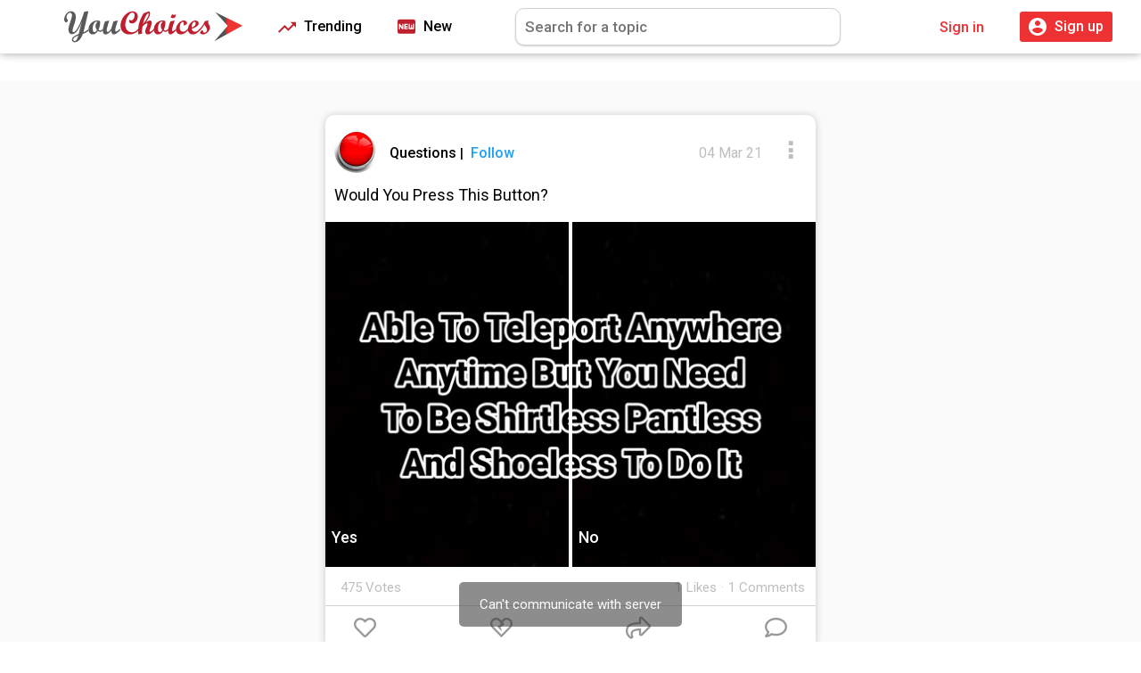

--- FILE ---
content_type: text/html; charset=utf-8
request_url: https://youchoices.com/post/would-you-press-this-button-yes-or-no-21/
body_size: 6416
content:
<!DOCTYPE html>
<html lang="en">
<head>
    <!-- Global site tag (gtag.js) - Google Analytics -->
    <script async src="https://www.googletagmanager.com/gtag/js?id=UA-78082111-2"></script>
    <script>
        window.dataLayer = window.dataLayer || [];

        function gtag() {
            dataLayer.push(arguments);
        }

        gtag('js', new Date());

        gtag('config', 'UA-78082111-2');
    </script>

    <script type="application/ld+json">
    {
        "@context": "http://schema.org",
        "@type": "Organization",
        "name": "YouChoices",
        "url": "https://youchoices.com",
        "address": "",
        "sameAs": [
            "https://www.facebook.com/youchoices/",
            "https://twitter.com/YouChoices/",
	    "https://www.instagram.com/youchoices/"
        ]
    }
    </script>
    
    
    <meta http-equiv="x-ua-compatible" content="IE=edge">
    <meta charset="UTF-8">
    <meta name="viewport" content="width=device-width, initial-scale=1.0, user-scalable=no">
    <link rel="apple-touch-icon" sizes="180x180"
          href="/static/core/img/favicons/apple-touch-icon.png?v=00az7lLNLw">
    <link rel="icon" type="image/png" sizes="32x32"
          href="/static/core/img/favicons/favicon-32x32.png?v=00az7lLNLw">
    <link rel="icon" type="image/png" sizes="16x16"
          href="/static/core/img/favicons/favicon-16x16.png?v=00az7lLNLw">
    <link rel="manifest" href="/static/core/img/favicons/site.webmanifest">
    <link rel="mask-icon" href="/static/core/img/favicons/safari-pinned-tab.svg?v=00az7lLNLw" color="#5bbad5">
    <link rel="shortcut icon" href="/static/core/img/favicons/favicon.ico?v=00az7lLNLw">
    <meta name="apple-mobile-web-app-title" content="YouChoices">
    <meta name="application-name" content="YouChoices">
    <meta name="msapplication-TileColor" content="#da532c">
    <meta name="msapplication-config" content="/static/core/img/favicons/browserconfig.xml?v=00az7lLNLw">
    <meta name="theme-color" content="#ffffff">
    <title>  or
        ? | YouChoices</title>
    <meta name="description" content="  or
    ? Vote your picks now!
">
    <meta name="robots" content="">
    <link rel="stylesheet" href="/static/CACHE/css/output.e712f5873871.css" type="text/css">
    <script src="https://ajax.googleapis.com/ajax/libs/jquery/3.3.1/jquery.min.js"></script>
    <script src="https://ajax.googleapis.com/ajax/libs/jqueryui/1.12.1/jquery-ui.min.js"></script>
    <link href="https://fonts.googleapis.com/css?family=Oswald|Roboto:400,500" rel="stylesheet">
    <link rel="stylesheet" href="https://ajax.googleapis.com/ajax/libs/jqueryui/1.12.1/themes/smoothness/jquery-ui.css">
    
	<meta name="twitter:card" content="summary_large_image">
	<meta name="twitter:site" content="YouChoices">
	<meta name="twitter:title" content="  or
    ?">
	<meta name="twitter:description" content="  or
    ? Vote your picks now!">
	<meta name="twitter:image" content="https://youchoices.com/media/users//cards/.jpg">

</head>
<div class="signup-modal">
    <div class="signup-modal-content">
        <div class="actualcontent">
            <img src="/static/core/img/mobile-logo.svg" alt="youchoices-logo" id="signup-modal-logo">
            <h2 id="signup-modal-title">Sign up and have your vote count!</h2>
            <p>Be able to comment, like, and have topics tailored for you! Join us!</p>
            <a class="modal-btn signup-modal-btn" href="/signup/">Sign Up</a>
            <a class="modal-btn" href="/login/">Login</a>
            <p id="signup-modal-no">No, not right now.</p>
        </div>
    </div>
</div>
<body>
<div id="blankpage__loader">
</div>
<!-- Modal content -->
<noscript>
    <div id="no-js__container">
        <img id="no-js__logo" src="/static/core/img/youchoices-logo.svg" alt="YouChoices Logo">
        <div id="no-js__content--container">
            It seems like you don't have JavaScript enabled. JavaScript is required for full functionality of
            YouChoices. Don't worry, here are the <a href="https://www.enable-javascript.com/">
            instructions on how to enable JavaScript in your web browser</a>.
        </div>
    </div>
</noscript>
<!--Snackbar message to indicate change-->
<div id="msg__snackbar--info"></div>
<div class="nav-wrapper">

    <nav class="nav-bar" role="navigation">
        <ul class="nav-bar-contents grid">
            <!-- Navigation logo -->
            <a href="/" class="nav-bar__logo-container">
                <li class="nav-bar__logo">
                    YouChoices
                </li>
            </a>

            <!-- Filtered list for non-mobile devices -->
            <a href="/trending/" class="nav-bar__text">
                <i class="material-icons trending-icon"></i>
                Trending
            </a>
            <a href="/new/" class="nav-bar__text">
                <i class="material-icons new-icon"></i>
                New
            </a>

            <li class="nav-bar__text nav-bar__search-container">
                <input id="nav-bar__search" placeholder="Search for a topic">
            </li>

            <!-- If the user is not authenticated, display signup and login buttons-->
            
                <a href="/login" class="nav-bar__auth">
                    <li>Sign in</li>
                </a>
                <a href="/signup" class="nav-bar__auth nav-bar__signup-btn">
                    <li>
                        <i class="material-icons profile-icon"></i>
                        Sign up
                    </li>
                </a>
            
        </ul>
    </nav>
</div>
<div class="wrapper" id="wrapper">
    
    <style>
        .side-navigation__container, .side-feed-panel__container {
            display: none;
        }

        .topic-carousel__container {
            margin: 1rem 0;
        }

    </style>
    <div class="jumbotron jumbotron-gray">&nbsp;
        <div class="feed-container" id="feed-container__questions">
            

<article class="post" data-key="1160" data-slug="would-you-press-this-button-yes-or-no-21">
    <div class="post__details">
        <div class="grid post__details--meta">
            <a href="/profile/Questions/">
                <div class="item">
                    <img class="post__details--avatar"
                         src="/media/users/151/avatars/151735.jpg"
                         alt="Questions">
                </div>
            </a>
            <div class="item post__details--name" data-key="151">
                <a href="/profile/Questions/">
                    Questions
                </a>

                <!--Check if user is following this person-->
                
                    <span class="divider__pipe">|</span>
                    
                        <p class="question__follow-btn
                                    question__follow-btn--151">Follow</p>
                    
                
            </div>
            <div class="item post__details--time">
                04 Mar 21
            </div>
            <div class="item post__details--settings"></div>
        </div>
        <header class="post__details--status">
            Would You Press This Button?
        </header>
    </div>
    <div class="post__choice-container grid">
        
            <div class="post__choice choice__a item post-choice__cover
            "
                 data-key="2285"
                 style="background-color: ">

                
                    <img src="/media/users/151/posts/8b4038ca-5469-4a28-9af7-dbc87006a7c3.jpg"
                         alt="Yes">
                

                
                    <p id="choice__stats--a" data-stats="171"
                       class="choice__stats choice__stats--a
                    ">
                        
                        <!--If user voted for this choice-->
                        
                    </p>
                
                <p class="choice_text">Yes</p>
            </div>
            <div class="post__choice choice__b item
                "
                 data-key="2286"
                 style="background-color: ">
            
                <img src="/media/users/151/posts/half_1614854289.971745.jpg"
                     alt="No">
            
        
        
            <p id="choice__stats--b" data-stats="304" class="choice__stats choice__stats--b
                        ">
                
                
            </p>
        
        <p class="choice_text">No</p>
        </div>
    </div>
    <div class="grid post__meta">

        <div class="item post__meta--item">
            <p class="post__meta--stats post__meta--votes">475 Votes</p>
        </div>
        <div class="item post__meta--item">
            <p class="post__meta--stats post__meta--likes">1</p><p class="post__meta--stats"> Likes</p>
        </div>
        <div class="dot-separator">&#183;</div>
        <div class="item post__meta--item">
            <p class="post__meta--stats post__meta--comments">1 Comments</p>
        </div>
    </div>
    <div class="grid post__btn-container">
        <div class="item post__likeBtn">
            <i class="font-icon icon-post-light-heart
                            ">
            </i>
        </div>
        <div class="item post__dislikeBtn">
            <i class="font-icon icon-post-broken-heart1
                            ">
            </i>
        </div>
        <div class="item post__shareBtn">
            <i class="font-icon icon-post-share"></i>
        </div>
        <div class="item">
            <i class="font-icon icon-post-comment"></i>
        </div>
    </div>

    <div class="question__settings-container" data-slug="/post/would-you-press-this-button-yes-or-no-21/">
        <ul class="question__settings-container--modal">
            
                <li class="question__settings-container--modal--follow">Follow Questions</li>
                <li class="question__settings-container--modal--block" data-user="151"
                    data-blocked="">
                     Block 
                    Questions</li>
                <a href="/report/q/1160/">
                    <li>Report Question</li>
                </a>
                <a href="/report/user/151/">
                    <li>Report </li>
                </a>
            
            
            <li class="question__settings-container--modal--copy">Copy Question Link</li>
            <hr>
            <li class="question__settings-container--modal--close">Close</li>
        </ul>
    </div>
    <div class="question__share-container" data-slug="/post/would-you-press-this-button-yes-or-no-21/">

        <div class="question__share-container--modal">
            <h2>Share</h2>
            <hr>
            <a class="question__share--item" target="_blank"
               href="http://www.facebook.com/sharer/sharer.php?u=https://youchoices.com/post/would-you-press-this-button-yes-or-no-21/&title=Would You Press This Button?">
                <i class="font-icon icon-facebook-share" style="color: #3b5998">
                </i>Facebook
            </a>
            <a class="question__share--item" target="_blank"
               href="https://twitter.com/share?url=https://YouChoices.com/post/would-you-press-this-button-yes-or-no-21/&text=Would You Press This Button?">
                <i class="font-icon icon-twitter-share" style="color: #00acee">
                </i>Twitter
            </a>
            <a class="question__share--item" target="_blank" href="http://pinterest.com/pin/create/bookmarklet/?media=




                    &url=https://youchoices.com/post/would-you-press-this-button-yes-or-no-21/&is_video=false&description=Would You Press This Button?
"
            ><i class="font-icon icon-pinterest-share" style="color: #BD081C">

            </i>Pinterest
            </a>
            <a class="question__share--item" target="_blank"
               href="http://www.reddit.com/submit?url=https://YouChoices.com/post/would-you-press-this-button-yes-or-no-21/&title=Would You Press This Button?"><i
                    class="font-icon icon-reddit-share" style="color: #FF4500">

            </i>Reddit
            </a>
            <a class="question__share--item" target="_blank"
               href="http://www.tumblr.com/share?v=3&u=https://YouChoices.com/post/would-you-press-this-button-yes-or-no-21/&t=Would You Press This Button?
"><i class="font-icon icon-tumblr-share" style="color: #34526f ">

            </i>Tumblr
            </a>
            <a class="question__share--item" target="_blank"
               href="http://www.linkedin.com/shareArticle?mini=true&url=https://YouChoices.com/post/would-you-press-this-button-yes-or-no-21/&title=Would You Press This Button?&source=https://youchoices.com"><i
                    class="font-icon icon-linkedin-share" style="color: #0e76a8">

            </i>LinkedIn
            </a>
            <hr>
            <div class="question__share--item question__share--item--copy"><i class="font-icon icon-copy-regular"
                                                                              style="color: gray"></i>Copy link
            </div>
        </div>
    </div>
</article>

            <div class="topic-carousel__container">
    <div class="topic-carousel grid">
        <div class="item topic-carousel__item featured-topic"><a href="/featured/">Featured</a></div>
    </div>
</div>
<div class="container side-navigation__container">
    <ul class="side-navigation grid">
        <li class="side-navigation__item item">
            <a href="/">
                <i class="font-icon icon-home-solid"></i>
                Home
            </a>
        </li>
        <li class="side-navigation__item item">
            <a href="/following/">
                <i class="font-icon icon-user-plus-solid"></i>
                Following
            </a>
        </li>
        <li class="side-navigation__item item">
            <a href="/search/">
                <i class="font-icon icon-compass-solid"></i>
                Explore
            </a>
        </li>
        <li class="side-navigation__item item">
            <a href="/trending/">
                <i class="font-icon icon-fire-solid"></i>
                Trending
            </a>
        </li>
        <li class="side-navigation__item item">
            <a href="/new/">
                <i class="font-icon icon-clock-solid"></i>
                New
            </a>
        </li>
        <li class="side-navigation__item item">
		<a href="/signup/ ">
                <i class="font-icon icon-user-circle-solid"></i>
                Profile
            </a>
        </li>
        <li class="side-navigation__title">TOPICS</li>
        <li class="side-navigation__item--post item">
            <a href="/create/question/">
                Post
            </a>
        </li>
        <li class="side-navigation__item--legal">
            <p class="side-navigation__item--legal__item">
                <a href="/support/">
                    Support
                </a>
            </p>
            <p class="side-navigation__item--legal__item">
                <a href="/legal-mobile/privacy-policy/">
                    Privacy
                </a>
            </p>
            <p class="side-navigation__item--legal__item">
                <a href="/legal-mobile/terms-of-service/">
                    Terms of Service
                </a>
            </p>
            <p class="side-navigation__item--legal__item--copyright">YouChoices &copy; 2020</p>
        </li>
    </ul>
</div>
<div class="side-feed-panel__container">
    
        <div class="side-feed-panel__item side-feed-panel__welcome">
            <h4 class="container__title">Welcome to YouChoices!</h4>
            <hr>
            <p>Sign up now and start answering some questions. Already a member? Login now!</p>
            <div class="grid">
                <a href="/login/"
                   class="side-feed-panel__welcome--btns side-feed-panel__welcome--login-btn item">Login</a>
                <a href="/signup/"
                   class="side-feed-panel__welcome--btns side-feed-panel__welcome--signup-btn item">Sign Up</a>
            </div>
        </div>
    
    <div class="side-feed-panel__item side-feed-panel__recommend--followers">
        <h4 class="container__title" style="text-align: left; margin-left: 1.5rem">Discover new people</h4>
        <hr>
        <div class="grid panel-follower-recommendations__container">

        </div>
    </div>
</div>
<script>
    $(document).ready(function () {
        getData("/api/daily_topics/", createTopicRecommendations);
        getData("/api/top/users/", createFollowerRecommendations);

        $(".panel-follower-recommendations__container").on("click", ".follow-row__followBtn", function () {
            followUserRow(this);
        });
    });

    function createFollowerRecommendations(data) {
        let numFollowers = data.results.length < 3 ? data.results.length : 3;

        for (let i = 0; i < numFollowers; ++i) {
         $(".panel-follower-recommendations__container")
                .append("<div class='panel-follower-recommendations__item item grid'>" +
                    "<a href='/profile/" + data.results[i].username + "'>" +
                    "<img class='panel-follower-recommendations__item--avatar item' " +
                    "src='/media/" + data.results[i].profile.formatted_avatar + "'" +
                    "alt='" + data.results[i].username + "'></a>" +
                    "<div class='panel-follower-recommendations__item--username item'>" +
                    "<a href='/profile/" + data.results[i].username + "'>" + data.results[i].username + "</a></div>" +
                    "<div class='follow-row__followBtn item' data-key='" + data.results[i].id +
                    "'data-follower='" + data.results[i].is_following + "'>Follow</div>" +
                    "</div>");
	}
    }

    function createTopicRecommendations(data) {
        let numTopics = data.results.length
        let index = numTopics - 1;

        for (index; index > 3; --index) {
            let currentTopic = data.results[index];
            let topicSlug = "/topic/url/"
                .replace("url", currentTopic.slug);
            let topicName = currentTopic.name;

            $(".side-navigation__title").after("<li class='side-navigation__item item'>" +
                "<a href='" + topicSlug + "'><i class='font-icon icon-atom'></i>" +
                topicName + "</a></li>");
        }

        let carouselIndex = 0;
        for (carouselIndex; carouselIndex < numTopics; ++carouselIndex) {

            let currentTopic = data.results[carouselIndex];
            let topicSlug = "/topic/url/"
                .replace("url", currentTopic.slug);

            let topicName = currentTopic.name;

            $(".topic-carousel").append("<div class='item topic-carousel__item'>" +
                "<a href='" + topicSlug + "'>" + topicName + "</a></div>");
        }
    }
</script>

            <div class="comments__container" data-state="0" id="comments__container">
                <h2 class="container__title">Comments</h2>
                <form method="post" action="" class="post-comment__container">
                    <input type="hidden" name="csrfmiddlewaretoken" value="DZUJKyw7bsozTzNMDuJ79ymFw2GDIfaNjjJa0ZErcaHJC0KZJrV4IkfAM9b2KSz4">
                    <textarea name="comment" cols="40" rows="1" class="comment__input" placeholder="Add your opinion" required id="id_comment">
</textarea>
                    
                        <a href="/login/" class="btn__blue-small">Post</a>
                    
                </form>
                
                    <script type="text/html" class="comments-template">
                        

    <div class="comment grid" data-id="{id}">
        <a href="/profile/{author.username}" class="comment__avatar item">
            <img src="{author.profile.avatar}" class="comment__avatar"
              alt="{author.username}"></a>
        <div class="comment__content item">
            <p class="comment__username">{author.username} <span class="comment__time">{formatted_time}</span></p>
            <p class="comment__text">{comment}</p>
            <div class="comment__content-meta" data-key="{id}">
                <p class="comment__content-meta__reply">
                    Reply
                </p>
                <i class="font-icon icon-post-solid-heart comment__like"></i>
                <i class="font-icon icon-post-broken-heart-solid comment__dislike"></i>
                <p class="comment__content-meta__likes" data-likes="{upvotes}"
                data-liked="{activity.like_selected}">{upvotes} Likes</p>
            </div>
            <p class="comment__replies"></p>
        </div>
    </div>

                    </script>

                    <!--Question's direct comments will appear here-->
                    <div class="main-comments__container comment-container">

                    </div>
                    <!--Comment replies will be appear here-->
                    <div class="replies-container">

                    </div>
                
            </div>
        </div>
    </div>
    <script>
        $(document).ready(function () {
            createFeed(new EndPoints("/api/comments/1160/", 3, ".comment-container:visible"));
        });
    </script>

</div>
<!--This was removed by me should be added -->




<div class="page-load-status">
    <div class="loader-ellips infinite-scroll-request">
        <span class="loader-ellips__dot"></span>
        <span class="loader-ellips__dot"></span>
        <span class="loader-ellips__dot"></span>
        <span class="loader-ellips__dot"></span>
    </div>
    
    
    
    
    
    
    
    
    
    
    
    
    
    
</div>
<div class="nav-bar--bottom__container grid" id="nav-bar--bottom__container">
    <a href="/" class="item nav-bar--bottom__item js-nav" id="nav-bar--bottom__feed">
        <i class="font-icon icon-nav-bottom-feed"></i>
    </a>

    <a href="/search/" class="item nav-bar--bottom__item js-nav" id="nav-bar--bottom__search">
        <i class="font-icon icon-nav-bottom-compass"></i>
    </a>
    <a href="/create/question/" class="item nav-bar--bottom__item js-nav" id="nav-bar--bottom__add-post">
        <i class="font-icon icon-nav-bottom-add"></i>
    </a>
    <a href="/notifications/" class="item nav-bar--bottom__item js-refresh" id="nav-bar--bottom__notifications">
        <i class="font-icon icon-nav-bottom-bell"></i>
        
    </a>
    <a href="
        /login/
    " class="item nav-bar--bottom__item js-nav" id="nav-bar--bottom__profile">
        <i class="font-icon icon-nav-bottom-user"></i>
    </a>
</div>

<script type="application/javascript">
    $(document).ready(function () {
        let isLogged = "False";
        
        let isApp = localStorage.getItem("app_id");
        let isQueried = sessionStorage.getItem("isQueried");
        let isSocialAppSet = sessionStorage.getItem("isSocialAppSet");

        /*
            If app, not yet queried, and is not logged in
            (User opens app for the first time), we need to set his app ID
         */
        if (isApp && !isQueried && isLogged === "False") {
            //send request
            send_data("/api/update/appid/", {"app_id": localStorage.getItem("app_id")})
            sessionStorage.setItem("isQueried", "1");
        }

        /*
            If app and user is logged in, let's set their app
            id or update it just in case
         */
        if (isApp && isLogged === "True" && !isSocialAppSet) {
            send_data("/api/update/appid/", {"app_id": localStorage.getItem("app_id")})
            sessionStorage.setItem("isSocialAppSet", "1");
        }

        $('#blankpage__loader').hide();
        const NOTIFICATION_COUNT_PING_TIME = 60000;
        
        
        
        
        
        
        
        
        
        
        
        
        
        
        
        
        
        
        
        
        
        
        
        
        


        setInterval(function () {

            let isLoggedIn = "False";

            if (isLoggedIn !== "False") {
                getData("/api/notifications_count/", createNotification);
            }
        }, NOTIFICATION_COUNT_PING_TIME);
        /*
        setInterval(function () {

            let isLoggedIn = "


        False";

            if (isLoggedIn !== "False") {
                if (typeof (Storage) !== "undefined" && sessionStorage.length) {
                    let posts = JSON.stringify(Object.values(sessionStorage).map(Number));

                    let data = {
                        feed: window.location.pathname + window.location.search,
                        questions: posts.substring(1, posts.length - 1)
                    }

                    let url = "/api/send/impressions/";
                    send_data(url, data);
                    sessionStorage.clear();
                }
            }
        }, FEED_IMPRESSION_PING_TIME);
        */
    });

    function createNotification(data) {
        let actualNumNotifications = data.count;
        let pageNumNotifications = $(".notification-count");
        let currentNumNotifications = parseInt(pageNumNotifications.text()[0]);

        currentNumNotifications = (currentNumNotifications) ? currentNumNotifications : 0;

        if (currentNumNotifications !== actualNumNotifications) {
            if (!currentNumNotifications)
                $(".icon-nav-bottom-bell, #icon-nav-top-bell").after("<p class='notification-count'>" + actualNumNotifications + "</p>");

            else if (actualNumNotifications === 0)
                pageNumNotifications.remove();

            else
                pageNumNotifications.text(actualNumNotifications);
        }
    }

    function getUserId() {
        try {
            return parseInt("None")
        } catch (error) {
            return null
        }
    }

    function getUserData() {
        return {
            "id": "None",
            "username": "",
            "avatar": "/media/"
        }
    }

    $("#signup-modal-no").on("click", function () {
        $(".signup-modal").removeClass("show-modal");
    });


</script>
<script src="https://cdnjs.cloudflare.com/ajax/libs/pulltorefreshjs/0.1.21/index.umd.min.js"></script>
<script>
    const ptr = PullToRefresh.init({
        mainElement: 'body',
        onRefresh() {
            window.location.reload();
        }
    });
</script>
<script src="/static/CACHE/js/output.c9180b8e2de8.js"></script>

</body>
</html>


--- FILE ---
content_type: text/css
request_url: https://youchoices.com/static/CACHE/css/output.e712f5873871.css
body_size: 24683
content:
.signup-modal{z-index:25;position:fixed;left:0;top:0;width:100%;height:100%;opacity:0;visibility:hidden;transform:scale(1.1);transition:visibility 0s linear 0.25s,opacity 0.25s 0s,transform 0.25s}.signup-modal-content{position:absolute;top:50%;left:50%;transform:translate(-50%,-50%);width:100%;height:100%;background-color:black;padding:1rem 1.5rem;color:white;text-align:center}.actualcontent{position:absolute;width:80%;top:40%;left:50%;-webkit-transform:translate(-50%,-50%);transform:translate(-50%,-50%);background-color:black;color:white}.show-modal{opacity:1;visibility:visible;transform:scale(1.0);transition:visibility 0s linear 0s,opacity 0.25s 0s,transform 0.25s}#signup-modal-logo{display:block;width:20rem;margin:3rem auto}.modal-btn{border-radius:1rem;padding:1rem 2rem;background-color:#1a1a1a;font-family:"Roboto",sans-serif;display:inline-block;margin-right:1.5rem;margin-top:5rem;font-size:1.7rem;font-weight:500;color:white;text-decoration:none}.signup-modal-btn{background-color:#00AEEF}#signup-modal-title{margin-bottom:2rem}#signup-modal-no{margin-top:3rem;color:#00AEEF;cursor:pointer}#blankpage__loader{width:100%;height:100%;top:0;left:0;position:fixed;display:block;background-color:#fff;z-index:99;text-align:center}#mobile-loading__container{width:100%;height:100%;top:0;left:0;position:absolute;display:none;background-color:#fff;z-index:99;text-align:center}#mobile-loading__container>div{margin-top:10rem}.wrapper{margin-bottom:8rem;position:relative}.feed-container{padding-bottom:2.5rem}.history__title{display:none}.nav-wrapper{position:relative;width:100%;background-color:black;height:4.8rem;box-shadow:0 0 1rem 0 rgba(0,0,0,0.2),0 0 1rem 0 rgba(0,0,0,0.19)}.nav-bar{width:95%;max-width:1450px;margin:0 auto}.nav-bar-contents{justify-content:center;list-style-type:none;padding:0;margin:0}.nav-bar-contents li{padding:0}.nav-bar__logo{width:14rem;height:4.8rem;background:url("/static/core/img/mobile-logo.svg?6f431e487330") no-repeat;background-size:14rem 4.8rem;text-indent:-999rem}.nav-bar__logo-container{margin-right:auto}.nav-bar__text{text-indent:-999rem}.nav-bar__auth{color:white;font-weight:500;text-decoration:none;margin-left:2rem}.nav-bar__signup-btn{display:block;background-color:#00AEEF;padding:0.7rem 1rem;border-radius:0.3rem}.nav-bar__avatar{display:block;line-height:0}.nav-bar__avatar img{width:4rem;border-radius:2rem}#nav-bar__post-question{display:none}.nav-bar__search-container{display:none}.nav-bar__notifications{display:none;position:relative}.nav-bar__notifications i{font-size:2.6rem;color:#ababab}#nav-bar--bottom__notifications{position:relative}.notification-count{position:absolute;top:-0.6rem;right:-0.3rem;background-color:#d82e2f;color:white;padding:0.1rem 0.3rem;font-size:1.3rem;border-radius:0.3rem;font-weight:500}.nav-bar--bottom__container{position:fixed;bottom:0;width:100%;padding:1.3rem 2rem;justify-content:space-between;border-top:1px solid lightgray;background-color:white;z-index:5}.nav-bar--bottom__container>.item{width:auto}.nav-bar--bottom__item{color:black;font-size:24px}.btn-highlight-blue{color:#1b84cd;font-size:2.5rem}.btn-highlight-black{color:black!important;cursor:default;pointer-events:none}.nav-bar--bottom__notifications{position:relative}.global__ask-question--btn{display:none}.ui-menu-item{padding:0.5rem;text-transform:capitalize}.ui-menu{border-radius:0 0 1rem 1rem}.feed-title{display:none;width:55rem;margin:0 auto}.feed-hr{display:none;width:55rem;margin:1.5rem auto}.page-load-status{display:none;margin:-5rem auto 6rem auto}.loader-ellips{font-size:20px;position:relative;width:4em;height:1em;margin:0 auto}.loader-ellips__dot{display:block;width:1.5rem;height:1.5rem;border-radius:0.5em;background:#1b84cd;position:absolute;animation-duration:0.5s;animation-timing-function:ease;animation-iteration-count:infinite}.loader-ellips__dot:nth-child(1),.loader-ellips__dot:nth-child(2){left:0}.loader-ellips__dot:nth-child(3){left:1.5em}.loader-ellips__dot:nth-child(4){left:3em}@keyframes reveal{from{transform:scale(0.001)}to{transform:scale(1)}}@keyframes slide{to{transform:translateX(1.5em)}}.loader-ellips__dot:nth-child(1){animation-name:reveal}.loader-ellips__dot:nth-child(2),.loader-ellips__dot:nth-child(3){animation-name:slide}.loader-ellips__dot:nth-child(4){animation-name:reveal;animation-direction:reverse}.container__title--centered{text-align:center;font-size:2.6rem;padding:0}.container__subtitle--centered{text-align:center;width:70%;margin:1rem auto}@media screen and (min-width:30em){.nav-bar__logo{width:16rem;background-size:16rem 4.8rem}}@media screen and (min-width:48em){.wrapper{margin-bottom:0}.nav-wrapper{height:6rem;background-color:white}.nav-bar__logo{background:url("/static/core/img/youchoices-logo.svg?6f431e487330");height:6rem;background-size:16rem 6rem}.nav-bar__auth{color:#EE3233}.nav-bar__signup-btn{background-color:#EE3233;color:white!important;transition:0.3s;margin-left:1.5rem}.nav-bar__signup-btn:hover{background-color:#d41111;cursor:pointer;transition:0.3s}.profile-icon{background:url("/static/core/img/nav-icons.svg?6f431e487330") 50% 100% no-repeat;background-size:2rem}.nav-menu-drawer{display:none}.nav-bar--bottom__container{display:none!important}.nav-bar__notifications{display:block}.nav-bar__notifications:hover{opacity:0.8;transition:0.3s}#nav-bar__post-question{display:block;padding:0.8rem 1.5rem!important;margin-left:3rem;background-color:#DD4D42;color:white;border-radius:0.5rem;font-weight:500;text-decoration:none;cursor:pointer;transition:0.3s}#nav-bar__post-question i{margin-right:0.6rem}#nav-bar__post-question:hover{background-color:#b94138;transition:0.3s}.nav-bar__avatar{margin-left:3rem}}@media screen and (min-width:70em){.wrapper{margin-top:9rem}.nav-wrapper{position:fixed;top:0;z-index:5}.nav-bar__logo-container{margin-right:inherit}.nav-bar__logo{display:block;width:20rem;background-size:20rem 6rem}.nav-bar__text{text-indent:0;text-align:center;font-weight:500;color:black}.nav-bar__text:nth-child(4){margin:0 auto}.nav-bar-contents a:link{text-decoration:none;color:initial;margin-left:4rem}.nav-bar__auth{color:#EE3233!important}.nav-bar__signup-btn{color:white!important}.nav-bar__avatar{margin-left:3rem!important}.material-icons{display:inline-block;vertical-align:middle;width:2rem;height:2rem;margin-right:0.5rem}.featured-icon{background:url("/static/core/img/nav-icons.svg?6f431e487330") 50% 0 no-repeat;background-size:1.5rem}.trending-icon{background:url("/static/core/img/nav-icons.svg?6f431e487330") 50% 32% no-repeat;background-size:2rem}.new-icon{background:url("/static/core/img/nav-icons.svg?6f431e487330") 50% 65% no-repeat;background-size:2rem}.nav-bar__search-container{display:block;width:30%;text-indent:0;margin:0 auto}#nav-bar__search{margin:0;border-radius:10px;box-shadow:0 1px 2px 0 rgba(0,0,0,0.2);padding:1rem;font-weight:500}.feed-title{display:block}.feed-hr{display:block}.page-load-status{margin:0 auto 6rem auto}}body,html{font-size:62.5%;font-family:"Roboto",sans-serif}*{-webkit-box-sizing:border-box;-moz-box-sizing:border-box;box-sizing:border-box;margin:0}h1{font-size:3.5rem;margin:0.67rem 0}h2{font-size:3rem;margin:0.83rem 0}h3{font-size:2.5rem}h4{font-size:2.12rem}h5{font-size:1.83rem}h6{font-size:1.75rem}div,label,a,p,li{font-family:"Roboto",sans-serif;font-size:1.6rem}label{display:block;margin-bottom:1rem}hr{margin:inherit}input,textarea,select{width:100%;padding:10px;margin-bottom:15px;font-size:1.7rem;font-family:"Roboto",sans-serif;border:0.5px solid lightgray}.no-border-inputs{border:0;border-bottom:1px solid lightgray}.rounded-btn{background-color:#EE3233;border:0;color:white;font-size:1.7rem;border-radius:5rem;padding:1.5rem;margin-top:1rem;transition:0.3s;cursor:pointer}.rounded-btn:hover{background-color:#d82e2f;transition:0.3s}input:focus,select:focus,textarea:focus,button:focus{outline:none}.jumbotron{width:100%}.jumbotron-gray{background-color:#FAFAFA}.jumbotron__title{padding-left:10px}.jumbotron__title-hr{margin-top:2rem;margin-bottom:0}.container{width:100%;padding:10px}.grid{display:-webkit-flex;display:-ms-flexbox;display:flex;justify-content:space-between;align-items:center}.item{width:50%}.auth-form__error-elements label{color:#DD4D42;font-weight:500}.auth-form__error-elements input{background-color:#FFD5D6;border:1px solid red}.auth-form__errors{color:#EE3233;margin-bottom:2rem}@media screen and (min-width:70em){.container{width:1100px;margin:1rem auto!important}}@media screen and (min-width:84.375em){.container{width:1350px!important}}#msg__snackbar--info{visibility:hidden;width:250px;margin-left:-125px;background-color:#333;color:#fff;text-align:center;border-radius:0.5rem;padding:1.6rem;position:fixed;z-index:10;left:50%;bottom:30px;font-size:15px}#msg__snackbar--info.show--snackbar{visibility:visible;-webkit-animation:fadein 0.5s,fadeout 0.5s 2s;animation:fadein 0.5s,fadeout 0.5s 2s}@-webkit-keyframes fadein{from{bottom:0;opacity:0}to{bottom:30px;opacity:1}}@keyframes fadein{from{bottom:0;opacity:0}to{bottom:30px;opacity:1}}@-webkit-keyframes fadeout{from{bottom:30px;opacity:1}to{bottom:0;opacity:0}}@keyframes fadeout{from{bottom:30px;opacity:1}to{bottom:0;opacity:0}}.msg__empty-query{text-align:center;color:#505050;font-weight:500;margin-top:50px;font-size:20px}#no-js__container{text-align:center;position:fixed;top:0;left:0;z-index:3000;height:100%;width:100%;background-color:#FFFFFF}#no-js__content--container{max-width:80rem;width:90%;border-radius:1rem;line-height:2;display:inline-block;padding:2rem;background-color:white;margin:2rem auto;box-shadow:0 0.5px 8px 0 rgba(0,0,0,0.2)}#no-js__content--container a{color:#7c7e83}#no-js__logo{display:block;width:25rem;margin:4rem auto}.small-modal{display:none;position:fixed;z-index:5;left:0;top:0;width:100%;height:100%;background-color:rgb(0,0,0);background-color:rgba(0,0,0,0.4)}.modal-content{position:relative;background-color:#f5f5f5;padding:10px;border:1px solid #888;top:50%;left:50%;margin-right:-50%;transform:translate(-50%,-50%);width:250px;border-radius:2rem;box-shadow:0 0.5px 8px 0 rgba(0,0,0,0.2)}.loader{margin:0 auto;border:8px solid #f3f3f3;border-radius:50%;border-top:8px solid #00AEEF;border-bottom:8px solid #00AEEF;width:50px;height:50px;-webkit-animation:spin 2s linear infinite;animation:spin 2s linear infinite}@-webkit-keyframes spin{0%{-webkit-transform:rotate(0deg)}100%{-webkit-transform:rotate(360deg)}}@keyframes spin{0%{transform:rotate(0deg)}100%{transform:rotate(360deg)}}.topic-carousel__container{margin:1.8rem auto}.topic-carousel{justify-content:flex-start;overflow-x:auto;white-space:pre}.topic-carousel__item{width:auto;margin:0.5rem 0.4rem;border-radius:1rem;background-color:black}.topic-carousel__item a{color:white;text-decoration:none;font-size:1.4rem;font-weight:500;display:block;width:100%;height:100%;padding:1rem 1.5rem;text-transform:capitalize}.featured-topic{background:#36D1DC;background:-webkit-linear-gradient(to right,#5B86E5,#36D1DC);background:linear-gradient(to right,#5B86E5,#36D1DC)}.topic-carousel::-webkit-scrollbar{width:0;background:transparent}.mobile__feed-navigation{width:100%;z-index:5;box-shadow:0 0.5px 8px 0 rgba(0,0,0,0.2);margin-bottom:2.5rem}.mobile__feed-navigation{list-style:none;background-color:white;padding:1.9rem 1.4rem;max-width:100%}.mobile__feed-navigation__item{font-size:15px;font-weight:500;width:auto;color:rgba(158,158,158,0.83)}.mobile__feed-navigation__item a{text-decoration:none;color:inherit}.side-navigation__container{display:none}.side-feed-panel__container{display:none}@media screen and (min-width:28.1em){.topic-carousel__container{width:90%;max-width:55rem}}@media screen and (min-width:48em){.topic-carousel{flex-wrap:wrap;flex-direction:row}.mobile__feed-navigation{padding-left:8rem;padding-right:8rem;margin-top:1rem}}@media screen and (min-width:70em){.mobile__feed-navigation{display:none}.topic-carousel__item:nth-of-type(1n+6){display:none}.side-navigation__container{display:block}.side-navigation{position:fixed;display:block;float:left;width:10%;min-width:23rem;max-width:30rem;height:100%;margin-top:-4rem;list-style:none;padding:3rem 0;overflow-y:scroll;scrollbar-width:none;-ms-overflow-style:none;text-transform:capitalize}.side-navigation::-webkit-scrollbar{display:none}.side-navigation__item{padding:0.3rem 0;width:100%}.side-navigation__item a{text-decoration:none;font-size:2rem;font-weight:500;display:block;color:inherit;width:100%;height:100%;padding:1rem 0.4rem;border-radius:1rem}.side-navigation__item a:hover{background-color:#E8F5FE}.side-navigation__item i{margin-right:1rem}.side-navigation__title{margin:1.2rem 0;font-weight:500;color:#9e9e9e;font-size:14px}.side-navigation__item--post{width:100%;background-color:#1b84cd;color:white;padding:1rem 0;text-align:center;border-radius:2rem;margin:3rem 0}.side-navigation__item--post a{color:inherit;display:block;width:100%;height:100%;font-size:2rem;text-decoration:none}.side-navigation__item--legal{margin:2rem 0 6rem 0;text-align:center}.side-navigation__item--legal__item{display:inline-block;margin-right:0.5rem}.side-navigation__item--legal__item a{text-decoration:none;color:inherit;font-size:1.2rem}.side-navigation__item--legal__item--copyright{display:block;font-size:1.2rem;margin:1rem 0}}@media screen and (min-width:87.5em){.side-feed-panel__container{display:block;width:20%;max-width:350px;position:fixed;right:7rem;margin-top:5rem;text-align:center;float:left}.side-feed-panel__item{margin-bottom:4rem;box-shadow:0 0.5px 8px 0 rgba(0,0,0,0.2);padding:1.5rem;border-radius:2rem}.side-feed-panel__item hr{margin:1.2rem auto;width:90%}.side-feed-panel__welcome--btns{margin:1.8rem 0 1rem 0;padding:0.7rem 1rem;border-radius:2rem;color:white;font-weight:500;text-decoration:none}.side-feed-panel__welcome--login-btn{border:0.2rem solid #00AEEF;color:#00AEEF}.side-feed-panel__welcome--signup-btn{background-color:#EE3233;color:white;margin-left:1.5rem}.panel-follower-recommendations__container{flex-direction:column}.panel-follower-recommendations__item{width:95%;text-align:left;margin-top:1.4rem}.panel-follower-recommendations__item--avatar{width:4rem;border-radius:2rem}.panel-follower-recommendations__item--username{margin-left:1rem;margin-right:auto;width:1rem}.panel-follower-recommendations__item--username a{text-decoration:none;font-weight:500;color:black;width:12rem;white-space:nowrap;text-overflow:ellipsis;display:block;overflow:hidden}.follow-row__followBtn{width:auto;background-color:#DD4D42;color:white;border-radius:0.4rem;padding:0.5rem 1.5rem;font-size:1.5rem;transition:0.3s;cursor:pointer;-webkit-touch-callout:none;-webkit-user-select:none;-moz-user-select:none;-ms-user-select:none;user-select:none}}@font-face{font-family:'Font-Icons';src:url('/static/core/fonts/icomoon.eot?h0gfbr&98b6fdb154cc');src:url('/static/core/fonts/icomoon.eot?h0gfbr&98b6fdb154cc#iefix') format('embedded-opentype'),url('/static/core/fonts/icomoon.ttf?h0gfbr&6f431e487330') format('truetype'),url('/static/core/fonts/icomoon.woff?h0gfbr&6f431e487330') format('woff'),url('/static/core/fonts/icomoon.svg?h0gfbr&98b6fdb154cc#icomoon') format('svg');font-weight:normal;font-style:normal;font-display:block}.font-icon{display:inline-block;font-family:'Font-Icons'!important;speak:none;font-style:normal;font-weight:normal;font-variant:normal;text-transform:none;line-height:1;-webkit-font-smoothing:antialiased;-moz-osx-font-smoothing:grayscale;text-rendering:auto}.icon-copy-regular:before{content:"\e917"}.icon-facebook-share:before{content:"\e918"}.icon-linkedin-share:before{content:"\e919"}.icon-pinterest-share:before{content:"\e91a"}.icon-reddit-share:before{content:"\e91b"}.icon-tumblr-share:before{content:"\e91c"}.icon-twitter-share:before{content:"\e91d"}.icon-post-broken-heart:before{content:"\e901"}.icon-post-comment:before{content:"\e900"}.icon-post-broken-heart1:before{content:"\e91e"}.icon-post-light-heart:before{content:"\e902"}.icon-post-share:before{content:"\e903"}.icon-atom:before{content:"\e904"}.icon-bell-solid:before{content:"\e905"}.icon-nav-bottom-add:before{content:"\e906"}.icon-post-solid-heart:before{content:"\e907"}.icon-post-broken-heart-solid:before{content:"\e908"}.icon-post-check:before{content:"\e909"}.icon-clock-solid:before{content:"\e90a"}.icon-write-post:before{content:"\e90b"}.icon-nav-bottom-bell:before{content:"\e90c"}.icon-post-comment-light:before{content:"\e90d"}.icon-compass-solid:before{content:"\e90e"}.icon-nav-bottom-compass:before{content:"\e90f"}.icon-nav-bottom-feed:before{content:"\e910"}.icon-nav-bottom-user:before{content:"\e911"}.icon-fire-solid:before{content:"\e912"}.icon-add-photo:before{content:"\e913"}.icon-home-solid:before{content:"\e914"}.icon-user-circle-solid:before{content:"\e915"}.icon-user-plus-solid:before{content:"\e916"}.icon-add-cover:before{content:"\e94b"}.icon-post-reshare:before{content:"\e982"}.icon-remove-media:before{content:"\e9ad"}.icon-social-google:before{content:"\ea88"}.icon-social-facebook:before{content:"\ea90"}.icon-social-twitter:before{content:"\ea96"}.icon-embed-share:before{content:"\ea80"}.question__share-container{display:none;position:fixed;z-index:1;left:0;top:0;width:100%;height:100%;background-color:rgb(0,0,0);background-color:rgba(0,0,0,0.4)}.question__share-container--modal{width:100%;background-color:white;position:fixed;bottom:5.6rem;list-style:none;padding-top:1rem}.question__share-container h2{margin-left:1.2rem}.question__share--item{display:block;margin:1.5rem 1.5rem;text-decoration:none;color:black}.question__share--item i{margin-right:1rem}.feed-container{margin-top:2rem}.post{margin-bottom:2rem;background-color:white;box-shadow:0 0.5px 8px 0 rgba(0,0,0,0.2)}.post__details{padding:0.5rem;position:relative}.post__details--meta div{width:auto;margin-top:0.5rem}.post__details--avatar{width:4rem;border-radius:4rem}.post__details--name{margin-right:auto;font-size:1.4rem;margin-left:2.3%;font-weight:500}.post__details--name a{font-size:1.4rem;color:black;text-decoration:none}.question__follow-btn{display:inline-block;color:#1DA1F2;margin-left:0.5rem;cursor:pointer}.question__follow-btn--followed{display:inline-block;color:#858585;margin-left:0.5rem}.post__details--time{margin-right:4%;font-size:1.4rem;color:#BDBEC0}.post__details--settings::after{content:'\2807';font-size:2.2rem;color:#BDBEC0;font-weight:bold;padding:0 0.5rem}.post__details--status{display:block;margin:1rem 0;white-space:normal;text-decoration:none;color:black;font-family:"Roboto",sans-serif}.post__choice-container{white-space:nowrap}.post__choice{position:relative;width:49.6%;cursor:pointer}.post__choice img{width:100%}.post__choice--cover{padding-top:68%}.choice_text{position:absolute;bottom:5%;color:white;background-color:rgba(0,0,0,0.6);padding:0.7rem;white-space:normal;text-align:left;width:100%;font-size:1.5rem;font-weight:500;word-break:break-word}.post__meta{padding:1rem 1.2rem;color:#7c7e83;border-bottom:1px solid lightgray;text-align:center}.post__meta p{color:#BDBEC0;font-size:1.4rem;width:auto}.post__meta--item{width:auto}.post__meta--stats{display:inline-block;vertical-align:text-top;margin-left:0.5rem}.post__meta--item:first-child{margin-right:auto}.dot-separator{margin-left:0.5rem;color:lightgray}.post__btn-container{padding:1rem 1rem}.post__btn-container div{position:relative;width:auto;padding:0.2rem 1.2rem}.post__commentBtn a{text-decoration:none}.post__btn-container i{font-size:2rem;color:#999999}.post__choice--answered-icon{color:#1DA1F2;font-size:1.7rem;vertical-align:text-top;margin-left:0.5rem}.icon-comment-regular{color:#1DA1F2!important}.icon-heart-clicked{color:#f44336!important}.share-disabled{cursor:none;color:gray!important}.share-clicked{color:#4CAF50!important}.post__meta--icons{color:#bababa!important}.question__settings-container{display:none;position:fixed;z-index:1;left:0;top:0;width:100%;height:100%;background-color:rgb(0,0,0);background-color:rgba(0,0,0,0.4)}.show_element{display:block}.question__settings-container--modal{width:100%;background-color:white;padding:0;position:fixed;bottom:5.5rem;list-style:none}.question__settings-container--modal a{text-decoration:none;color:#727272}.question__settings-container--modal a:visited{color:#727272}.question__settings-container--modal hr{width:100%;border:0.5px solid #BDBEC0}.question__settings-container--modal li{padding:15px 1rem;font-size:15px;color:#727272;text-align:center;cursor:pointer}.question__settings-container--modal li:hover{background-color:#ebebeb;border-radius:1rem}.question__settings-container--modal--close{color:red!important}.choice__stats{display:none;position:absolute;top:0;left:0;color:white;background-color:rgba(0,50,70,0.7);padding:0 10px;font-size:20px;font-family:"Oswald",sans-serif;border-bottom-right-radius:10px;transform:translateX(-100%);-webkit-transform:translateX(-100%)}.choice__stats--b{left:auto;right:0;border-bottom-left-radius:10px;transform:translateX(0%);-webkit-transform:translateX(0%)}.choice__stats--answered{display:block;transform:translateX(0%);-webkit-transform:translateX(0%)}.post__choice--answered-icon{color:lightgreen;display:inline-block;margin-top:0.7rem;margin-left:1rem}.slide-in{animation:slide-in 0.2s forwards;-webkit-animation:slide-in 0.2s forwards}@keyframes slide-in{100%{transform:translateX(0%)}}@-webkit-keyframes slide-in{100%{-webkit-transform:translateX(0%)}}.slide-out{animation:slide-out 0.2s backwards;-webkit-animation:slide-out 0.2s backwards}@keyframes slide-out{0%{transform:translateX(100%)}}@-webkit-keyframes slide-out{0%{-webkit-transform:translateX(100%)}}.comments__container{border-radius:1rem;padding:2rem;background-color:white;box-shadow:0 0.5px 8px 0 rgba(0,0,0,0.2)}.post-comment__container{margin-top:1.5rem}.post-comment__container textarea{padding:2.5rem;margin:0}.comment__avatar{width:4rem;border-radius:2rem}.comment__avatar img{width:100%}.comment__input{width:100%}.comment__input{font-size:14px}#no-comments-mg{margin:3rem 0}#id_comment:focus{outline:none;box-shadow:0 0 2px #1DA1F2}.post-comment__meta{padding:0 10px}.btn__blue-small{display:table;width:auto!important;font-size:1.4rem;padding:8px 15px;background-color:#1DA1F2;color:white;border-radius:2rem;margin:1rem 0 1rem auto;cursor:pointer;text-decoration:none}.comment{flex-wrap:wrap;align-items:flex-start;margin-bottom:25px;justify-content:normal;cursor:pointer;word-break:break-word;-webkit-tap-highlight-color:transparent}.comment__content{width:75%;margin-left:3.5%}.comment__username{font-size:14px;font-weight:500;margin-bottom:1rem}.comment__content-meta{margin:1.2rem 0}.comment__content-meta__reply{display:inline-block;color:darkgray;font-size:14px;font-weight:500;cursor:pointer}.comment__time{color:darkgray;font-weight:normal;margin-left:10px}.comment__content-meta i{color:darkgray;margin:0 1rem;vertical-align:text-bottom;cursor:pointer}.comment__content-meta__likes{display:inline-block;color:darkgray;font-size:14px}.comment__replies{font-weight:bold;color:#DD4D42;font-size:14px}.comment__parent-reply{color:#EE3233;text-decoration:none;font-weight:500}.comment__interacted--gray{background-color:#f6f6f6!important}.interacted--colored{background-color:rgba(256,140,9,0.1)!important;border-radius:15px;padding:5px 10px}.pushed-comments__container>.comment{background-color:rgba(256,140,9,0.1);border-radius:15px;padding:5px 10px}.reply-container>.comment{margin-left:30px;background-color:rgba(0,140,186,0.1);border-radius:15px;padding:5px 10px}@media screen and (min-width:28.1em){#feed-container__questions{width:90%;max-width:55rem;margin:2rem auto}.post__details--avatar{width:5rem}.post{border-radius:1rem;margin-bottom:2.5rem}.post__details{padding:1rem}.question__follow-icon{cursor:pointer}.post__details--name a{font-size:1.6rem}.post__details--time{font-size:1.6rem}.post__details--settings{cursor:pointer}.post__details--settings::after{font-size:2.6rem}.post__details--status{font-size:1.8rem}.post__meta p{font-size:1.5rem}.post__btn-container i{font-size:2.5rem;cursor:pointer}.post__btn-container{padding:1rem 2rem}.question__settings-container--modal{width:50%;max-width:30rem;left:50%;top:50%;bottom:auto;transform:translate(-50%,-50%);border-radius:1rem}.close-btn{cursor:pointer}.choice_text{font-size:1.8rem}.choice__stats{font-size:2.5rem}.post__choice--answered-icon{font-size:2.2rem}.question__share-container--modal{width:60%;max-width:60rem;left:50%;top:50%;border-radius:1rem;bottom:auto;transform:translate(-50%,-50%);background-color:white;position:fixed;list-style:none;padding-top:1rem}.question__share-container h2{margin-left:1.2rem}.question__share--item{display:block;margin:1.5rem 1.5rem;text-decoration:none;color:black}.question__share--item i{margin-right:1rem}}

--- FILE ---
content_type: application/javascript
request_url: https://youchoices.com/static/CACHE/js/output.c9180b8e2de8.js
body_size: 63567
content:
!function(t,e){"function"==typeof define&&define.amd?define("jquery-bridget/jquery-bridget",["jquery"],function(i){return e(t,i)}):"object"==typeof module&&module.exports?module.exports=e(t,require("jquery")):t.jQueryBridget=e(t,t.jQuery)}(window,function(t,e){"use strict";var i=Array.prototype.slice,n=t.console,o=void 0===n?function(){}:function(t){n.error(t)};function r(n,r,l){(l=l||e||t.jQuery)&&(r.prototype.option||(r.prototype.option=function(t){l.isPlainObject(t)&&(this.options=l.extend(!0,this.options,t))}),l.fn[n]=function(t){var e;return"string"==typeof t?function(t,e,i){var r,s="$()."+n+'("'+e+'")';return t.each(function(t,a){var h=l.data(a,n);if(h){var c=h[e];if(c&&"_"!=e.charAt(0)){var u=c.apply(h,i);r=void 0===r?u:r}else o(s+" is not a valid method")}else o(n+" not initialized. Cannot call methods, i.e. "+s)}),void 0!==r?r:t}(this,t,i.call(arguments,1)):(e=t,this.each(function(t,i){var o=l.data(i,n);o?(o.option(e),o._init()):(o=new r(i,e),l.data(i,n,o))}),this)},s(l))}function s(t){!t||t&&t.bridget||(t.bridget=r)}return s(e||t.jQuery),r}),function(t,e){"function"==typeof define&&define.amd?define("ev-emitter/ev-emitter",e):"object"==typeof module&&module.exports?module.exports=e():t.EvEmitter=e()}("undefined"!=typeof window?window:this,function(){function t(){}var e=t.prototype;return e.on=function(t,e){if(t&&e){var i=this._events=this._events||{},n=i[t]=i[t]||[];return-1==n.indexOf(e)&&n.push(e),this}},e.once=function(t,e){if(t&&e){this.on(t,e);var i=this._onceEvents=this._onceEvents||{};return(i[t]=i[t]||{})[e]=!0,this}},e.off=function(t,e){var i=this._events&&this._events[t];if(i&&i.length){var n=i.indexOf(e);return-1!=n&&i.splice(n,1),this}},e.emitEvent=function(t,e){var i=this._events&&this._events[t];if(i&&i.length){i=i.slice(0),e=e||[];for(var n=this._onceEvents&&this._onceEvents[t],o=0;o<i.length;o++){var r=i[o];n&&n[r]&&(this.off(t,r),delete n[r]),r.apply(this,e)}return this}},e.allOff=function(){delete this._events,delete this._onceEvents},t}),function(t,e){"use strict";"function"==typeof define&&define.amd?define("desandro-matches-selector/matches-selector",e):"object"==typeof module&&module.exports?module.exports=e():t.matchesSelector=e()}(window,function(){"use strict";var t=function(){var t=window.Element.prototype;if(t.matches)return"matches";if(t.matchesSelector)return"matchesSelector";for(var e=["webkit","moz","ms","o"],i=0;i<e.length;i++){var n=e[i]+"MatchesSelector";if(t[n])return n}}();return function(e,i){return e[t](i)}}),function(t,e){"function"==typeof define&&define.amd?define("fizzy-ui-utils/utils",["desandro-matches-selector/matches-selector"],function(i){return e(t,i)}):"object"==typeof module&&module.exports?module.exports=e(t,require("desandro-matches-selector")):t.fizzyUIUtils=e(t,t.matchesSelector)}(window,function(t,e){var i={extend:function(t,e){for(var i in e)t[i]=e[i];return t},modulo:function(t,e){return(t%e+e)%e}},n=Array.prototype.slice;i.makeArray=function(t){return Array.isArray(t)?t:null==t?[]:"object"==typeof t&&"number"==typeof t.length?n.call(t):[t]},i.removeFrom=function(t,e){var i=t.indexOf(e);-1!=i&&t.splice(i,1)},i.getParent=function(t,i){for(;t.parentNode&&t!=document.body;)if(t=t.parentNode,e(t,i))return t},i.getQueryElement=function(t){return"string"==typeof t?document.querySelector(t):t},i.handleEvent=function(t){var e="on"+t.type;this[e]&&this[e](t)},i.filterFindElements=function(t,n){t=i.makeArray(t);var o=[];return t.forEach(function(t){if(t instanceof HTMLElement)if(n){e(t,n)&&o.push(t);for(var i=t.querySelectorAll(n),r=0;r<i.length;r++)o.push(i[r])}else o.push(t)}),o},i.debounceMethod=function(t,e,i){i=i||100;var n=t.prototype[e],o=e+"Timeout";t.prototype[e]=function(){var t=this[o];clearTimeout(t);var e=arguments,r=this;this[o]=setTimeout(function(){n.apply(r,e),delete r[o]},i)}},i.docReady=function(t){var e=document.readyState;"complete"==e||"interactive"==e?setTimeout(t):document.addEventListener("DOMContentLoaded",t)},i.toDashed=function(t){return t.replace(/(.)([A-Z])/g,function(t,e,i){return e+"-"+i}).toLowerCase()};var o=t.console;return i.htmlInit=function(e,n){i.docReady(function(){var r=i.toDashed(n),s="data-"+r,l=document.querySelectorAll("["+s+"]"),a=document.querySelectorAll(".js-"+r),h=i.makeArray(l).concat(i.makeArray(a)),c=s+"-options",u=t.jQuery;h.forEach(function(t){var i,r=t.getAttribute(s)||t.getAttribute(c);try{i=r&&JSON.parse(r)}catch(e){return void(o&&o.error("Error parsing "+s+" on "+t.className+": "+e))}var l=new e(t,i);u&&u.data(t,n,l)})})},i}),function(t,e){"function"==typeof define&&define.amd?define("infinite-scroll/js/core",["ev-emitter/ev-emitter","fizzy-ui-utils/utils"],function(i,n){return e(t,i,n)}):"object"==typeof module&&module.exports?module.exports=e(t,require("ev-emitter"),require("fizzy-ui-utils")):t.InfiniteScroll=e(t,t.EvEmitter,t.fizzyUIUtils)}(window,function(t,e,i){var n=t.jQuery,o={};function r(t,e){var s=i.getQueryElement(t);if(s){if((t=s).infiniteScrollGUID){var l=o[t.infiniteScrollGUID];return l.option(e),l}this.element=t,this.options=i.extend({},r.defaults),this.option(e),n&&(this.$element=n(this.element)),this.create()}else console.error("Bad element for InfiniteScroll: "+(s||t))}r.defaults={},r.create={},r.destroy={};var s=r.prototype;i.extend(s,e.prototype);var l=0;s.create=function(){var t=this.guid=++l;if(this.element.infiniteScrollGUID=t,o[t]=this,this.pageIndex=1,this.loadCount=0,this.updateGetPath(),this.getPath&&this.getPath())for(var e in this.updateGetAbsolutePath(),this.log("initialized",[this.element.className]),this.callOnInit(),r.create)r.create[e].call(this);else console.error("Disabling InfiniteScroll")},s.option=function(t){i.extend(this.options,t)},s.callOnInit=function(){var t=this.options.onInit;t&&t.call(this,this)},s.dispatchEvent=function(t,e,i){this.log(t,i);var o=e?[e].concat(i):i;if(this.emitEvent(t,o),n&&this.$element){var r=t+=".infiniteScroll";if(e){var s=n.Event(e);s.type=t,r=s}this.$element.trigger(r,i)}};var a={initialized:function(t){return"on "+t},request:function(t){return"URL: "+t},load:function(t,e){return(t.title||"")+". URL: "+e},error:function(t,e){return t+". URL: "+e},append:function(t,e,i){return i.length+" items. URL: "+e},last:function(t,e){return"URL: "+e},history:function(t,e){return"URL: "+e},pageIndex:function(t,e){return"current page determined to be: "+t+" from "+e}};s.log=function(t,e){if(this.options.debug){var i="[InfiniteScroll] "+t,n=a[t];n&&(i+=". "+n.apply(this,e)),console.log(i)}},s.updateMeasurements=function(){this.windowHeight=t.innerHeight;var e=this.element.getBoundingClientRect();this.top=e.top+t.pageYOffset},s.updateScroller=function(){var e=this.options.elementScroll;if(e){if(this.scroller=!0===e?this.element:i.getQueryElement(e),!this.scroller)throw"Unable to find elementScroll: "+e}else this.scroller=t},s.updateGetPath=function(){var t=this.options.path;if(t){var e=typeof t;if("function"!=e)"string"==e&&t.match("{{#}}")?this.updateGetPathTemplate(t):this.updateGetPathSelector(t);else this.getPath=t}else console.error("InfiniteScroll path option required. Set as: "+t)},s.updateGetPathTemplate=function(t){this.getPath=function(){var e=this.pageIndex+1;return t.replace("{{#}}",e)}.bind(this);var e=t.replace(/(\\\?|\?)/,"\\?").replace("{{#}}","(\\d\\d?\\d?)"),i=new RegExp(e),n=location.href.match(i);n&&(this.pageIndex=parseInt(n[1],10),this.log("pageIndex",[this.pageIndex,"template string"]))};var h=[/^(.*?\/?page\/?)(\d\d?\d?)(.*?$)/,/^(.*?\/?\?page=)(\d\d?\d?)(.*?$)/,/(.*?)(\d\d?\d?)(?!.*\d)(.*?$)/];return s.updateGetPathSelector=function(t){var e=document.querySelector(t);if(e){for(var i,n,o=e.getAttribute("href"),r=0;o&&r<h.length;r++){n=h[r];var s=o.match(n);if(s){i=s.slice(1);break}}i?(this.isPathSelector=!0,this.getPath=function(){var t=this.pageIndex+1;return i[0]+t+i[2]}.bind(this),this.pageIndex=parseInt(i[1],10)-1,this.log("pageIndex",[this.pageIndex,"next link"])):console.error("InfiniteScroll unable to parse next link href: "+o)}else console.error("Bad InfiniteScroll path option. Next link not found: "+t)},s.updateGetAbsolutePath=function(){var t=this.getPath();if(t.match(/^http/)||t.match(/^\//))this.getAbsolutePath=this.getPath;else{var e=location.pathname;if(t.match(/^\?/))this.getAbsolutePath=function(){return e+this.getPath()};else{var i=e.substring(0,e.lastIndexOf("/"));this.getAbsolutePath=function(){return i+"/"+this.getPath()}}}},r.create.hideNav=function(){var t=i.getQueryElement(this.options.hideNav);t&&(t.style.display="none",this.nav=t)},r.destroy.hideNav=function(){this.nav&&(this.nav.style.display="")},s.destroy=function(){for(var t in this.allOff(),r.destroy)r.destroy[t].call(this);delete this.element.infiniteScrollGUID,delete o[this.guid],n&&this.$element&&n.removeData(this.element,"infiniteScroll")},r.throttle=function(t,e){var i,n;return e=e||200,function(){var o=+new Date,r=arguments,s=function(){i=o,t.apply(this,r)}.bind(this);i&&o<i+e?(clearTimeout(n),n=setTimeout(s,e)):s()}},r.data=function(t){var e=(t=i.getQueryElement(t))&&t.infiniteScrollGUID;return e&&o[e]},r.setJQuery=function(t){n=t},i.htmlInit(r,"infinite-scroll"),s._init=function(){},n&&n.bridget&&n.bridget("infiniteScroll",r),r}),function(t,e){"function"==typeof define&&define.amd?define("infinite-scroll/js/page-load",["./core"],function(i){return e(t,i)}):"object"==typeof module&&module.exports?module.exports=e(t,require("./core")):e(t,t.InfiniteScroll)}(window,function(t,e){var i=e.prototype;function n(t){for(var e=document.createDocumentFragment(),i=0;t&&i<t.length;i++)e.appendChild(t[i]);return e}function o(t,e){for(var i=t.attributes,n=0;n<i.length;n++){var o=i[n];e.setAttribute(o.name,o.value)}}return e.defaults.loadOnScroll=!0,e.defaults.checkLastPage=!0,e.defaults.responseType="document",e.create.pageLoad=function(){this.canLoad=!0,this.on("scrollThreshold",this.onScrollThresholdLoad),this.on("load",this.checkLastPage),this.options.outlayer&&this.on("append",this.onAppendOutlayer)},i.onScrollThresholdLoad=function(){this.options.loadOnScroll&&this.loadNextPage()},i.loadNextPage=function(){if(!this.isLoading&&this.canLoad){var t=this.getAbsolutePath();this.isLoading=!0;var e=function(e){this.onPageLoad(e,t)}.bind(this),i=function(e){this.onPageError(e,t)}.bind(this),n=function(e){this.lastPageReached(e,t)}.bind(this);!function(t,e,i,n,o){var r=new XMLHttpRequest;r.open("GET",t,!0),r.responseType=e||"",r.setRequestHeader("X-Requested-With","XMLHttpRequest"),r.onload=function(){if(200==r.status)i(r.response);else if(204==r.status)o(r.response);else{var t=new Error(r.statusText);n(t)}},r.onerror=function(){var e=new Error("Network error requesting "+t);n(e)},r.send()}(t,this.options.responseType,e,i,n),this.dispatchEvent("request",null,[t])}},i.onPageLoad=function(t,e){return this.options.append||(this.isLoading=!1),this.pageIndex++,this.loadCount++,this.dispatchEvent("load",null,[t,e]),this.appendNextPage(t,e),t},i.appendNextPage=function(t,e){var i=this.options.append;if("document"==this.options.responseType&&i){var o=t.querySelectorAll(i),r=n(o),s=function(){this.appendItems(o,r),this.isLoading=!1,this.dispatchEvent("append",null,[t,e,o])}.bind(this);this.options.outlayer?this.appendOutlayerItems(r,s):s()}},i.appendItems=function(t,e){t&&t.length&&(function(t){for(var e=t.querySelectorAll("script"),i=0;i<e.length;i++){var n=e[i],r=document.createElement("script");o(n,r),r.innerHTML=n.innerHTML,n.parentNode.replaceChild(r,n)}}(e=e||n(t)),this.element.appendChild(e))},i.appendOutlayerItems=function(i,n){var o=e.imagesLoaded||t.imagesLoaded;if(!o)return console.error("[InfiniteScroll] imagesLoaded required for outlayer option"),void(this.isLoading=!1);o(i,n)},i.onAppendOutlayer=function(t,e,i){this.options.outlayer.appended(i)},i.checkLastPage=function(t,e){var i=this.options.checkLastPage;if(i){var n,o=this.options.path;if("function"==typeof o)if(!this.getPath())return void this.lastPageReached(t,e);if("string"==typeof i?n=i:this.isPathSelector&&(n=o),n&&t.querySelector)t.querySelector(n)||this.lastPageReached(t,e)}},i.lastPageReached=function(t,e){this.canLoad=!1,this.dispatchEvent("last",null,[t,e])},i.onPageError=function(t,e){return this.isLoading=!1,this.canLoad=!1,this.dispatchEvent("error",null,[t,e]),t},e.create.prefill=function(){if(this.options.prefill){var t=this.options.append;t?(this.updateMeasurements(),this.updateScroller(),this.isPrefilling=!0,this.on("append",this.prefill),this.once("error",this.stopPrefill),this.once("last",this.stopPrefill),this.prefill()):console.error("append option required for prefill. Set as :"+t)}},i.prefill=function(){var t=this.getPrefillDistance();this.isPrefilling=t>=0,this.isPrefilling?(this.log("prefill"),this.loadNextPage()):this.stopPrefill()},i.getPrefillDistance=function(){return this.options.elementScroll?this.scroller.clientHeight-this.scroller.scrollHeight:this.windowHeight-this.element.clientHeight},i.stopPrefill=function(){this.log("stopPrefill"),this.off("append",this.prefill)},e}),function(t,e){"function"==typeof define&&define.amd?define("infinite-scroll/js/scroll-watch",["./core","fizzy-ui-utils/utils"],function(i,n){return e(t,i,n)}):"object"==typeof module&&module.exports?module.exports=e(t,require("./core"),require("fizzy-ui-utils")):e(t,t.InfiniteScroll,t.fizzyUIUtils)}(window,function(t,e,i){var n=e.prototype;return e.defaults.scrollThreshold=400,e.create.scrollWatch=function(){this.pageScrollHandler=this.onPageScroll.bind(this),this.resizeHandler=this.onResize.bind(this);var t=this.options.scrollThreshold;(t||0===t)&&this.enableScrollWatch()},e.destroy.scrollWatch=function(){this.disableScrollWatch()},n.enableScrollWatch=function(){this.isScrollWatching||(this.isScrollWatching=!0,this.updateMeasurements(),this.updateScroller(),this.on("last",this.disableScrollWatch),this.bindScrollWatchEvents(!0))},n.disableScrollWatch=function(){this.isScrollWatching&&(this.bindScrollWatchEvents(!1),delete this.isScrollWatching)},n.bindScrollWatchEvents=function(e){var i=e?"addEventListener":"removeEventListener";this.scroller[i]("scroll",this.pageScrollHandler),t[i]("resize",this.resizeHandler)},n.onPageScroll=e.throttle(function(){this.getBottomDistance()<=this.options.scrollThreshold&&this.dispatchEvent("scrollThreshold")}),n.getBottomDistance=function(){return this.options.elementScroll?this.getElementBottomDistance():this.getWindowBottomDistance()},n.getWindowBottomDistance=function(){return this.top+this.element.clientHeight-(t.pageYOffset+this.windowHeight)},n.getElementBottomDistance=function(){return this.scroller.scrollHeight-(this.scroller.scrollTop+this.scroller.clientHeight)},n.onResize=function(){this.updateMeasurements()},i.debounceMethod(e,"onResize",150),e}),function(t,e){"function"==typeof define&&define.amd?define("infinite-scroll/js/history",["./core","fizzy-ui-utils/utils"],function(i,n){return e(t,i,n)}):"object"==typeof module&&module.exports?module.exports=e(t,require("./core"),require("fizzy-ui-utils")):e(t,t.InfiniteScroll,t.fizzyUIUtils)}(window,function(t,e,i){var n=e.prototype;e.defaults.history="replace";var o=document.createElement("a");return e.create.history=function(){this.options.history&&(o.href=this.getAbsolutePath(),(o.origin||o.protocol+"//"+o.host)==location.origin?this.options.append?this.createHistoryAppend():this.createHistoryPageLoad():console.error("[InfiniteScroll] cannot set history with different origin: "+o.origin+" on "+location.origin+" . History behavior disabled."))},n.createHistoryAppend=function(){this.updateMeasurements(),this.updateScroller(),this.scrollPages=[{top:0,path:location.href,title:document.title}],this.scrollPageIndex=0,this.scrollHistoryHandler=this.onScrollHistory.bind(this),this.unloadHandler=this.onUnload.bind(this),this.scroller.addEventListener("scroll",this.scrollHistoryHandler),this.on("append",this.onAppendHistory),this.bindHistoryAppendEvents(!0)},n.bindHistoryAppendEvents=function(e){var i=e?"addEventListener":"removeEventListener";this.scroller[i]("scroll",this.scrollHistoryHandler),t[i]("unload",this.unloadHandler)},n.createHistoryPageLoad=function(){this.on("load",this.onPageLoadHistory)},e.destroy.history=n.destroyHistory=function(){this.options.history&&this.options.append&&this.bindHistoryAppendEvents(!1)},n.onAppendHistory=function(t,e,i){if(i&&i.length){var n=i[0],r=this.getElementScrollY(n);o.href=e,this.scrollPages.push({top:r,path:o.href,title:t.title})}},n.getElementScrollY=function(t){return this.options.elementScroll?this.getElementElementScrollY(t):this.getElementWindowScrollY(t)},n.getElementWindowScrollY=function(e){return e.getBoundingClientRect().top+t.pageYOffset},n.getElementElementScrollY=function(t){return t.offsetTop-this.top},n.onScrollHistory=function(){for(var t,e,i=this.getScrollViewY(),n=0;n<this.scrollPages.length;n++){var o=this.scrollPages[n];if(o.top>=i)break;t=n,e=o}t!=this.scrollPageIndex&&(this.scrollPageIndex=t,this.setHistory(e.title,e.path))},i.debounceMethod(e,"onScrollHistory",150),n.getScrollViewY=function(){return this.options.elementScroll?this.scroller.scrollTop+this.scroller.clientHeight/2:t.pageYOffset+this.windowHeight/2},n.setHistory=function(t,e){var i=this.options.history;i&&history[i+"State"]&&(history[i+"State"](null,t,e),this.options.historyTitle&&(document.title=t),this.dispatchEvent("history",null,[t,e]))},n.onUnload=function(){var e=this.scrollPageIndex;if(0!==e){var i=this.scrollPages[e],n=t.pageYOffset-i.top+this.top;this.destroyHistory(),scrollTo(0,n)}},n.onPageLoadHistory=function(t,e){this.setHistory(t.title,e)},e}),function(t,e){"function"==typeof define&&define.amd?define("infinite-scroll/js/button",["./core","fizzy-ui-utils/utils"],function(i,n){return e(t,i,n)}):"object"==typeof module&&module.exports?module.exports=e(t,require("./core"),require("fizzy-ui-utils")):e(t,t.InfiniteScroll,t.fizzyUIUtils)}(window,function(t,e,i){function n(t,e){this.element=t,this.infScroll=e,this.clickHandler=this.onClick.bind(this),this.element.addEventListener("click",this.clickHandler),e.on("request",this.disable.bind(this)),e.on("load",this.enable.bind(this)),e.on("error",this.hide.bind(this)),e.on("last",this.hide.bind(this))}return e.create.button=function(){var t=i.getQueryElement(this.options.button);t&&(this.button=new n(t,this))},e.destroy.button=function(){this.button&&this.button.destroy()},n.prototype.onClick=function(t){t.preventDefault(),this.infScroll.loadNextPage()},n.prototype.enable=function(){this.element.removeAttribute("disabled")},n.prototype.disable=function(){this.element.disabled="disabled"},n.prototype.hide=function(){this.element.style.display="none"},n.prototype.destroy=function(){this.element.removeEventListener("click",this.clickHandler)},e.Button=n,e}),function(t,e){"function"==typeof define&&define.amd?define("infinite-scroll/js/status",["./core","fizzy-ui-utils/utils"],function(i,n){return e(t,i,n)}):"object"==typeof module&&module.exports?module.exports=e(t,require("./core"),require("fizzy-ui-utils")):e(t,t.InfiniteScroll,t.fizzyUIUtils)}(window,function(t,e,i){var n=e.prototype;function o(t){s(t,"none")}function r(t){s(t,"block")}function s(t,e){t&&(t.style.display=e)}return e.create.status=function(){var t=i.getQueryElement(this.options.status);t&&(this.statusElement=t,this.statusEventElements={request:t.querySelector(".infinite-scroll-request"),error:t.querySelector(".infinite-scroll-error"),last:t.querySelector(".infinite-scroll-last")},this.on("request",this.showRequestStatus),this.on("error",this.showErrorStatus),this.on("last",this.showLastStatus),this.bindHideStatus("on"))},n.bindHideStatus=function(t){var e=this.options.append?"append":"load";this[t](e,this.hideAllStatus)},n.showRequestStatus=function(){this.showStatus("request")},n.showErrorStatus=function(){this.showStatus("error")},n.showLastStatus=function(){this.showStatus("last"),this.bindHideStatus("off")},n.showStatus=function(t){r(this.statusElement),this.hideStatusEventElements(),r(this.statusEventElements[t])},n.hideAllStatus=function(){o(this.statusElement),this.hideStatusEventElements()},n.hideStatusEventElements=function(){for(var t in this.statusEventElements){o(this.statusEventElements[t])}},e}),function(t,e){"function"==typeof define&&define.amd?define(["infinite-scroll/js/core","infinite-scroll/js/page-load","infinite-scroll/js/scroll-watch","infinite-scroll/js/history","infinite-scroll/js/button","infinite-scroll/js/status"],e):"object"==typeof module&&module.exports&&(module.exports=e(require("./core"),require("./page-load"),require("./scroll-watch"),require("./history"),require("./button"),require("./status")))}(window,function(t){return t}),function(t,e){"use strict";"function"==typeof define&&define.amd?define("imagesloaded/imagesloaded",["ev-emitter/ev-emitter"],function(i){return e(t,i)}):"object"==typeof module&&module.exports?module.exports=e(t,require("ev-emitter")):t.imagesLoaded=e(t,t.EvEmitter)}("undefined"!=typeof window?window:this,function(t,e){var i=t.jQuery,n=t.console;function o(t,e){for(var i in e)t[i]=e[i];return t}var r=Array.prototype.slice;function s(t,e,l){if(!(this instanceof s))return new s(t,e,l);var a,h=t;("string"==typeof t&&(h=document.querySelectorAll(t)),h)?(this.elements=(a=h,Array.isArray(a)?a:"object"==typeof a&&"number"==typeof a.length?r.call(a):[a]),this.options=o({},this.options),"function"==typeof e?l=e:o(this.options,e),l&&this.on("always",l),this.getImages(),i&&(this.jqDeferred=new i.Deferred),setTimeout(this.check.bind(this))):n.error("Bad element for imagesLoaded "+(h||t))}s.prototype=Object.create(e.prototype),s.prototype.options={},s.prototype.getImages=function(){this.images=[],this.elements.forEach(this.addElementImages,this)},s.prototype.addElementImages=function(t){"IMG"==t.nodeName&&this.addImage(t),!0===this.options.background&&this.addElementBackgroundImages(t);var e=t.nodeType;if(e&&l[e]){for(var i=t.querySelectorAll("img"),n=0;n<i.length;n++){var o=i[n];this.addImage(o)}if("string"==typeof this.options.background){var r=t.querySelectorAll(this.options.background);for(n=0;n<r.length;n++){var s=r[n];this.addElementBackgroundImages(s)}}}};var l={1:!0,9:!0,11:!0};function a(t){this.img=t}function h(t,e){this.url=t,this.element=e,this.img=new Image}return s.prototype.addElementBackgroundImages=function(t){var e=getComputedStyle(t);if(e)for(var i=/url\((['"])?(.*?)\1\)/gi,n=i.exec(e.backgroundImage);null!==n;){var o=n&&n[2];o&&this.addBackground(o,t),n=i.exec(e.backgroundImage)}},s.prototype.addImage=function(t){var e=new a(t);this.images.push(e)},s.prototype.addBackground=function(t,e){var i=new h(t,e);this.images.push(i)},s.prototype.check=function(){var t=this;function e(e,i,n){setTimeout(function(){t.progress(e,i,n)})}this.progressedCount=0,this.hasAnyBroken=!1,this.images.length?this.images.forEach(function(t){t.once("progress",e),t.check()}):this.complete()},s.prototype.progress=function(t,e,i){this.progressedCount++,this.hasAnyBroken=this.hasAnyBroken||!t.isLoaded,this.emitEvent("progress",[this,t,e]),this.jqDeferred&&this.jqDeferred.notify&&this.jqDeferred.notify(this,t),this.progressedCount==this.images.length&&this.complete(),this.options.debug&&n&&n.log("progress: "+i,t,e)},s.prototype.complete=function(){var t=this.hasAnyBroken?"fail":"done";if(this.isComplete=!0,this.emitEvent(t,[this]),this.emitEvent("always",[this]),this.jqDeferred){var e=this.hasAnyBroken?"reject":"resolve";this.jqDeferred[e](this)}},a.prototype=Object.create(e.prototype),a.prototype.check=function(){this.getIsImageComplete()?this.confirm(0!==this.img.naturalWidth,"naturalWidth"):(this.proxyImage=new Image,this.proxyImage.addEventListener("load",this),this.proxyImage.addEventListener("error",this),this.img.addEventListener("load",this),this.img.addEventListener("error",this),this.proxyImage.src=this.img.src)},a.prototype.getIsImageComplete=function(){return this.img.complete&&this.img.naturalWidth},a.prototype.confirm=function(t,e){this.isLoaded=t,this.emitEvent("progress",[this,this.img,e])},a.prototype.handleEvent=function(t){var e="on"+t.type;this[e]&&this[e](t)},a.prototype.onload=function(){this.confirm(!0,"onload"),this.unbindEvents()},a.prototype.onerror=function(){this.confirm(!1,"onerror"),this.unbindEvents()},a.prototype.unbindEvents=function(){this.proxyImage.removeEventListener("load",this),this.proxyImage.removeEventListener("error",this),this.img.removeEventListener("load",this),this.img.removeEventListener("error",this)},h.prototype=Object.create(a.prototype),h.prototype.check=function(){this.img.addEventListener("load",this),this.img.addEventListener("error",this),this.img.src=this.url,this.getIsImageComplete()&&(this.confirm(0!==this.img.naturalWidth,"naturalWidth"),this.unbindEvents())},h.prototype.unbindEvents=function(){this.img.removeEventListener("load",this),this.img.removeEventListener("error",this)},h.prototype.confirm=function(t,e){this.isLoaded=t,this.emitEvent("progress",[this,this.element,e])},s.makeJQueryPlugin=function(e){(e=e||t.jQuery)&&((i=e).fn.imagesLoaded=function(t,e){return new s(this,t,e).jqDeferred.promise(i(this))})},s.makeJQueryPlugin(),s});;$(document).on("ready",function(){});const DEFAULTS={"DEFAULT_AVATAR":"/media/default/avatars/default.jpg"};function EndPoints(endpoint,feedType,container){return{setEndPoint:function(newPoint){endpoint=newPoint;},getEndPoint:function(){return endpoint;},getFeedType:function(){return feedType;},getFeedContainer:function(){return container;}}}
function createFeed(endPoint){let container=$(endPoint.getFeedContainer()).infiniteScroll({path:function(){return endPoint.getEndPoint();},responseType:'text',status:'.page-load-status',history:false,debug:false});container.on('load.infiniteScroll',function(event,response){let data=JSON.parse(response);endPoint.setEndPoint(data.next);let itemsHTML;if(endPoint.getFeedType()===0){itemsHTML=data.results.map(createQuestionPosts).join('');if(itemsHTML.length===0){$(".feed-container:visible").append("<p style='text-align: center; margin: 3rem auto 2rem auto; font-weight: 500; font-size: 2rem'>Hmm, there are no posts yet.</p>"+"<img style='display: block; width: 20rem; margin: 0 auto' src='/static/core/img/loaders/no-more-items.svg' alt='No more posts'>");}}else if(endPoint.getFeedType()===1){itemsHTML=data.results.map(createFollowRows).join('');}else if(endPoint.getFeedType()===2){itemsHTML=data.results.map(createNotificationFeed).join('');}else if(endPoint.getFeedType()===3){itemsHTML=data.results.map(createCommentsFeed).join('');}else{itemsHTML=data.results.map(creatTopicFeed).join('');}
let items=$(itemsHTML);container.infiniteScroll('appendItems',items);});container.infiniteScroll('loadNextPage');}
function createQuestionPosts(data){let template=$(".question-template").html();const AUTHOR_ID=parseInt(data.author.id);data.author.avatar=data.author.avatar?data.author.avatar:DEFAULTS["DEFAULT_AVATAR"];template=createTemplate(template,data);let obj_template=$(template);let choiceAImg=data.choices[0].choiceimage;let choiceA=obj_template.find(".choice__a");let choiceB=obj_template.find(".choice__b");if(choiceAImg){let choiceBImg=data.choices[1].choiceimage;obj_template.find(".choice__a").prepend("<img src='"+choiceAImg.img+"'>");obj_template.find(".choice__b").prepend("<img src='"+choiceBImg.img+"'>");template=obj_template.get(0).outerHTML;}else{let coverA=data.choices[0].choicecover.cover.cover;let coverB=data.choices[1].choicecover.cover.cover;choiceA.addClass("post__choice--cover");choiceA.css("background-color",coverA);choiceB.addClass("post__choice--cover",coverB);choiceB.css("background-color",coverB);template=obj_template.get(0).outerHTML;}
if(data.activity.is_following){obj_template.find(".question__follow-btn").addClass('question__follow-btn--followed').text("Following");obj_template.find(".report__container--modal--follow").text("Unfollow "+data.author.username);template=obj_template.get(0).outerHTML;}
if(data.activity.like_selected!=null){if(data.activity.like_selected===1){obj_template.find(".post__likeBtn i").addClass("icon-heart-clicked");}else{obj_template.find(".post__dislikeBtn i").addClass("icon-heart-clicked");}
template=obj_template.get(0).outerHTML;}
if(data.activity.choice_selected){let stats=obj_template.find(".choice__stats");stats.addClass('choice__stats--answered');stats.each(function(){let choiceVotes=$(this).attr('data-stats');let totalVotes=parseInt(obj_template.find('.post__meta--votes').text());$(this).text(Math.round(((choiceVotes/totalVotes)*100))+"%")});if(parseInt(obj_template.find(".choice__a").attr('data-key'))===data.activity.choice_selected){obj_template.find(".choice__stats--a").append("<i class='font-icon icon-post-check post__choice--answered-icon'></i>");}else{obj_template.find(".choice__stats--b").append("<i class='font-icon icon-post-check post__choice--answered-icon'></i>");}
template=obj_template.get(0).outerHTML;}
if(AUTHOR_ID===getUserId()){obj_template.find(".post__details--name").find("*").not("a").empty();obj_template.find(".question__settings-container--modal--report").remove();obj_template.find(".question__settings-container--modal--follow").remove();obj_template.find(".question__settings-container--modal--block").remove();obj_template.find(".question__settings-container--modal--block").remove();obj_template.find(".question__settings-container--modal").prepend("<li class='question__settings-container--modal--delete'>Delete Question</li>");template=obj_template.get(0).outerHTML;}
return template;}
function createFollowRows(data){let template=$(".followers-template").html();const avatar=data.profile.avatar;data["avatar"]=avatar?avatar:DEFAULTS["DEFAULT_AVATAR"];template=createTemplate(template,data);let obj_template=$(template);if(data.id===getUserId()){obj_template.find(".follow-row__followBtn").remove();template=obj_template.get(0).outerHTML;}else if(data.is_following){obj_template.find(".follow-row__followBtn").text("Following");template=obj_template.get(0).outerHTML;}
return template;}
function createNotificationFeed(data){let template=$(".notification-template").html();const avatar=data.actor.profile.avatar;data.actor.profile.avatar=avatar?avatar:DEFAULTS["DEFAULT_AVATAR"];template=createTemplate(template,data);let obj_template=$(template);let question=data.question;let comment=data.comment;if(!data.is_read){obj_template.find(".notification-row__avatar").parent().addClass("notification__not-read");template=obj_template.get(0).outerHTML;}
if(question){if(question.status.length>75){question.status=question.status.substring(0,75)+"...";}
const QUESTION_URL="/post/"+question.slug+"/";let scoreText="";if(data.type.score!==null){scoreText="<span class='notification__score'>"+data.type.score+"</span>"}
obj_template.find(".notification-row__message").append("<span class='notification-row__message-question'>"+
question.status+scoreText+"</span>");obj_template.find(".notification-row").attr('onClick',"document.location.href='"+QUESTION_URL+"'");template=obj_template.get(0).outerHTML;}
if(comment){const COMMENT_URL="/comment/"+comment.id+"/#comments__container";obj_template.find(".notification-row").attr('onClick',"document.location.href='"+COMMENT_URL+"'");template=obj_template.get(0).outerHTML;}
let url='/api/read_notifications/';send_data(url);return template;}
function createCommentsFeed(data){let like_selected=data.like_selected;const avatar=data.author.avatar;data.author.avatar=avatar?avatar:DEFAULTS["DEFAULT_AVATAR"];let template=$(".comments-template").html();console.log(data);template=createTemplate(template,data);let obj_template=$(template);if(data.reply_count!==0){obj_template.find(".comment__replies").text(data.reply_count+" Replies");template=obj_template.get(0).outerHTML;}
if(like_selected!=null){if(like_selected===1){obj_template.find(".comment__like").addClass("icon-heart-clicked");}else{obj_template.find(".comment__dislike").addClass("icon-heart-clicked");}
template=obj_template.get(0).outerHTML;}
if(data.grandparent!==null){let parentCommentUsername=data.grandparent;obj_template.find(".comment__text").prepend("<a class='comment__parent-reply' href='/profile/"
+parentCommentUsername+"'>@"+parentCommentUsername+"</a> ");template=obj_template.get(0).outerHTML;}
return template;}
function creatTopicFeed(data){let template=$(".topics-template").html();template=createTemplate(template,data);let obj_template=$(template);return template;}
function createTemplate(template,data){console.log(data);return template.replace(/\{([\w\-_\.]+)\}/gi,function(match,key){let value=data;key.split('.').forEach(function(part){console.log(part);console.log(key);value=value[part];});return value;});}
function destroyFeed(container){container.infiniteScroll('destroy');container.removeData('infiniteScroll');container.off('load.infiniteScroll');};function SearchResults(results){return{setSearchResults:function(newResults){results=newResults;},getSearchResults:function(){return results;},}}
$(document).ready(function(){let searchResults=new SearchResults({});$("#nav-bar__search").autocomplete({source:function(req,resp){let keyword=(req.term).trim();const QUERY=keyword?keyword:null;$.ajax({type:'GET',url:"/api/search/es/",data:{"keyword":QUERY},success:function(data){searchResults=data["slugs"]
resp(data["topics"],searchResults);},error:function(xhr){if(xhr.status===0){showSnackBarMessage("Can't communicate with server");}}});},select:function(event,ui){const SLUG=searchResults[(ui.item.value)];window.location.href="/topic/"+SLUG;}});});function showSnackBarMessage(snackbarText){let snackbar=$("#msg__snackbar--info");snackbar.addClass("show--snackbar");snackbar.text(snackbarText);setTimeout(function(){snackbar.removeClass("show--snackbar");},2500);}
function getCookie(name){let cookieValue=null;if(document.cookie&&document.cookie!==''){let cookies=document.cookie.split(';');for(let i=0;i<cookies.length;i++){let cookie=jQuery.trim(cookies[i]);if(cookie.substring(0,name.length+1)===(name+'=')){cookieValue=decodeURIComponent(cookie.substring(name.length+1));break;}}}
return cookieValue;}
function send_data(url,data,callback){data=data?data:{};callback=callback?callback:"";data.csrfmiddlewaretoken=getCookie('csrftoken');return $.ajax({url:url,method:'POST',data:data,success:callback,error:function(xhr){$("#loadingModal").css("display","none");if(xhr.status===404||xhr.status===403){window.location.href="/signup/";}else if(xhr.status===400){const ERROR_MESSAGE=Object.values(JSON.parse(xhr.responseText))[0];showSnackBarMessage(ERROR_MESSAGE);}else if(xhr.status===500){showSnackBarMessage("Something went wrong, try again later");}else if(xhr.status===0){showSnackBarMessage("Can't communicate with server");}}});}
function getData(url,callback){callback=callback?callback:"";return $.ajax({url:url,method:'GET',success:function(data){callback(data);},error:function(xhr){if(xhr.status===404||xhr.status===403){window.location.href="/login/";}else if(xhr.status===500){showSnackBarMessage("Something went wrong, try again later");}else if(xhr.status===0){showSnackBarMessage("Can't communicate with server");}}});}
function deleteData(url,callback){callback=callback?callback:"";return $.ajax({url:url,method:'DELETE',beforeSend:function(xhr){xhr.setRequestHeader("X-CSRFToken",getCookie('csrftoken'))},success:callback,error:function(xhr){if(xhr.status===404||xhr.status===403){window.location.href="/login/";}else if(xhr.status===500){showSnackBarMessage("Something went wrong, try again later");}else if(xhr.status===0){showSnackBarMessage("Can't communicate with server");}}});};function CurrentState(currentStates){return{setCurrentState:function(newCurrentState){currentStates=newCurrentState;},getCurrentStates:function(){return currentStates;}}}
let initialPageID=guidGenerator();let initialPage=getCurrentPage();let initialState={};initialState[initialPage]={"id":initialPageID,"lastLoaded":new Date().getTime(),"isPost":!!initialPage.includes('post'),"isComment":!!initialPage.includes('comment'),"pageTitle":document.title}
if(!!initialPage.includes('comment')){$(".replies-container").wrapInner("<div id='"+initialPageID+"1'></div>");initialState[initialPage]["commentID"]=initialPageID+1;}
let currentState=new CurrentState(initialState);$(".wrapper").children().not("#mobile-loading__container").wrapAll("<div id='"+initialPageID+"'></div>");$(document).ready(function(){isMobileNavPage();let postContainer=$(".wrapper");let notificationBtn=$("#nav-bar--bottom__notifications");let addPostBtn=$("#nav-bar--bottom__add-post");let searchBtn=$("#nav-bar--bottom__search");let profileBtn=$("#nav-bar--bottom__profile");let homeFeedBtn=$("#nav-bar--bottom__feed");homeFeedBtn.on("click",function(e){e.preventDefault();highlightBtn(this);});profileBtn.on("click",function(e){if(!getUserId()){return;}
e.preventDefault();highlightBtn(this);});addPostBtn.on("click",function(e){if(!getUserId()){return;}
e.preventDefault();highlightBtn(this);});searchBtn.on("click",function(e){e.preventDefault();highlightBtn(this);});notificationBtn.on("click",function(e){if(!getUserId()){return;}
e.preventDefault();highlightBtn(this);});postContainer.on("click",'.post__details--status',function(e){e.preventDefault();let currentPage=$(this).attr("href");saveCurrentState();changePageState(currentPage);});postContainer.on("click",'.post__commentBtn',function(e){e.preventDefault();let currentPage=$(this).children("a").attr("href");saveCurrentState();changePageState(currentPage);});$(window).on('popstate',function(){let state=currentState.getCurrentStates();let currentPage=getCurrentPage();isMobileNavPage();if(state.hasOwnProperty(currentPage)){let pageID=state[currentPage].id;if(state[currentPage].hasOwnProperty("commentID")){let pageID=state[currentPage].id;let commentID=state[currentPage].commentID;loadPreviousState(pageID);reviveCommentOnPop(commentID);return;}
if(state[currentPage].isComment){let postID=state[currentPage].postID;let id=state[currentPage].id;if(!$("#"+postID+":visible").length){loadPreviousState(postID);}
reviveCommentOnPop(id);return;}
if(state[currentPage].isPost){$(".replies-container:visible").css("display","none");$(".main-comments__container").css("display","block");}
loadPreviousState(pageID);}else{changePageState(currentPage);}});});function saveCurrentState(){let state=currentState.getCurrentStates();let currentPage=state[getCurrentPage()];currentPage["currentScrollPos"]=$(window).scrollTop();let feedContainer;let isPost=currentPage.isPost;let isComment=currentPage.isComment;let endOfComments=$(".pushed-comments__container:visible").children().length;if(endOfComments===2){return;}
if(isPost){feedContainer=$(".comment-container:visible");}else if(isComment){feedContainer=$(".reply-container:visible");}else{feedContainer=$(".feed-container:visible");}
if(feedContainer.length){currentPage["options"]=feedContainer.data("infiniteScroll").options;feedContainer.infiniteScroll("destroy");}
currentState.setCurrentState(state);}
function changePageState(currentPage){let state=currentState.getCurrentStates();history.pushState("","",currentPage);isMobileNavPage();if(state.hasOwnProperty(currentPage)){let pageID=state[currentPage].id
let currentTime=new Date().getTime();let MS_TO_MINUTE=60000;let timeElapsed=(currentTime-state[currentPage].lastLoaded)/MS_TO_MINUTE;let EXPIRE_PAGE_TIME=15;let isExceededElapsedTime=timeElapsed>EXPIRE_PAGE_TIME;if(state[currentPage].isPost||currentPage==="/notifications/"||isExceededElapsedTime){$("#"+state[currentPage].id).remove();delete state[currentPage];createPageState(currentPage);return;}
loadPreviousState(pageID);let currentScrollPos=state[currentPage].currentScrollPos;if(currentScrollPos){$(window).scrollTop(state[currentPage].currentScrollPos);}else{$(window).scrollTop(0);}}else{if(currentPage.includes("comment")){window.location.reload();$('html,body').animate({scrollTop:$(".comments__container:visible").offset().top});}else{createPageState(currentPage);}}}
function loadPreviousState(pageID){$(".wrapper > div").css("display","none");$("#"+pageID).css("display","block");let currentPage=getCurrentPage();let state=currentState.getCurrentStates();document.title=state[currentPage].pageTitle;let options=state[currentPage].options;let isPost=state[currentPage].isPost;let isComment=state[currentPage].isComment;let endOfComments=$(".pushed-comments__container:visible").children().length;if(endOfComments===2){return;}
if(isPost){$(".comment-container:visible").infiniteScroll(options);}else if(isComment){$(".reply-container:visible").infiniteScroll(options);}else{$(".feed-container:visible").infiniteScroll(options);}}
function createPageState(currentPage){const URL="/history"+currentPage;$(".wrapper > div").css("display","none");$("#mobile-loading__container").show();$.ajax({url:URL,method:"GET",success:function(data){let state=currentState.getCurrentStates();let currentPageID=guidGenerator();let isComment=!!initialPage.includes('comment');let isPost=!!currentPage.includes('post');let pageTitle=$(data).filter("title").text();document.title=pageTitle;state[currentPage]={"id":currentPageID,"lastLoaded":new Date().getTime(),"isPost":isPost,"isComment":isComment,"pageTitle":pageTitle}
currentState.setCurrentState(state);appendPage(currentPageID,data);onPageLoad();commentPageLoad();isMobileNavPage();if(isPost){$('html,body').animate({scrollTop:$(".comments__container:visible").offset().top});}else{$(window).scrollTop(0);}}});}
function highlightBtn(btn){if($(btn).hasClass("btn-highlight-blue")&&$(".feed-container:visible").length){let state=currentState.getCurrentStates();state[getCurrentPage()].lastLoaded=0;currentState.setCurrentState(state);changePageState(getCurrentPage());return;}
saveCurrentState();let currentPage=$(btn).attr("href").trim();changePageState(currentPage);$(".nav-bar--bottom__item").removeClass("btn-highlight-blue");$(btn).addClass("btn-highlight-blue");}
function isMobileNavPage(){$(".nav-bar--bottom__item").removeClass("btn-highlight-blue");$(".mobile__feed-navigation__item").removeClass("btn-highlight-black");let currentPath=window.location.pathname+window.location.search;$(".nav-bar--bottom__container a").each(function(){let currentBtnHref=$(this).attr("href").trim();if(currentBtnHref===currentPath){$(this).addClass("btn-highlight-blue");}});$(".mobile__feed-navigation li").each(function(){let currentBtnHref=$(this).find("a").attr("href").trim();if(currentBtnHref===currentPath){$(this).addClass("btn-highlight-black");}});}
function appendPage(pageID,data){$(".wrapper > div").css("display","none");$(".wrapper").append("<div id='"+pageID+"'>"+data+"</div>");}
function getCurrentID(){let re=new RegExp("/",'g');return(window.location.pathname+window.location.search).replace(re,"");}
function getCurrentPage(){return window.location.pathname+window.location.search;}
function guidGenerator(){let S4=function(){return(((1+Math.random())*0x10000)|0).toString(16).substring(1);};return"YC-"+(S4()+S4()+"-"+S4()+"-"+S4()+"-"+S4()+"-"+S4()+S4()+S4());};function onPageLoad(){$('textarea').each(function(){this.setAttribute('style','height:'+(this.scrollHeight)+'px;overflow-y:hidden;');}).on('input',function(){this.style.height='auto';this.style.height=(this.scrollHeight)+'px';});let postContainer=$(".feed-container:visible");let commentContainer=$(".comments__container:visible");postContainer.on('click','.post__choice',function(){vote(this);balanceQuestionInteractions(this);});postContainer.on('click','.question__follow-btn',function(){follow_user(this);balanceQuestionInteractions(this);});postContainer.on('click','.post__likeBtn',function(){like_question(this);balanceQuestionInteractions(this);});postContainer.on('click','.post__dislikeBtn',function(){dislike_question(this);balanceQuestionInteractions(this);});postContainer.on('click','.post__shareBtn',function(){share_question(this);balanceQuestionInteractions(this);});postContainer.on('click','.post__details--settings',function(){show_question_settings(this);});postContainer.on('click','.question__settings-container--modal--close',function(){closeSettings(this);});postContainer.on('click','.question__settings-container--modal--copy, .question__share--item--copy',function(){copyQuestionLink(this);});postContainer.on('click','.question__settings-container--modal--delete',function(){deleteQuestion(this);});postContainer.on('click','.question__settings-container--modal--follow',function(){followUserInSettings(this);balanceQuestionInteractions(this);});postContainer.on('click','.question__settings-container, .question__share-container',function(event){if(event.target===this){this.classList.toggle("show_element");$("body").css("overflow","auto");}});postContainer.on('click','.question__settings-container--modal--block',function(){blockProfile(this,1);});$(".topic__container:visible").on('click','.topic__followBtn',function(event){event.preventDefault();followTopic(this);});postContainer.on("click",".topic-row__followBtn",function(event){event.preventDefault();followTopic(this);});let profileContainer=$(".profile-header:visible");profileContainer.on('click','.profile-header__settings-container',function(event){if(event.target===this){this.classList.toggle("show_element");$("body").css("overflow","auto");}});profileContainer.on('click','.profile-header__follow-btn',function(event){event.preventDefault();follow_profile(this);});profileContainer.on('click','.profile-header__settings',function(){$("body").css("overflow","hidden");$(".profile-header__settings-container").addClass("show_element");});profileContainer.on('click','.profile-header__settings-container--modal--block, .profile-header__block-btn',function(){blockProfile(this,0);});profileContainer.on('click','.profile-header__settings-container--modal--close',function(event){event.preventDefault();closeSettings(this);});profileContainer.on('click','.profile-header__settings-container--modal--copy',function(event){event.preventDefault();let tempInput=$("<input>");$(this).append(tempInput);tempInput.val(window.location.host+"/profile/"+$(this).attr("data-user")+"/").select();document.execCommand("copy");tempInput.remove();closeSettings(this);showSnackBarMessage("Profile copied to clipboard.");});postContainer.on('click','.follow-row__followBtn',function(){followUserRow(this);});commentContainer.on('click','.comment__like',function(){like_comment(this);balanceCommentLikes(this);});commentContainer.on('click','.comment__dislike',function(){dislike_comment(this);balanceCommentLikes(this);});let profileContentContainer=$(".profile__content-container:visible");profileContentContainer.on('click','.blocked-container__btn',function(){$(".blocked-container:visible").hide();profileContentContainer.find(".feed-container").show();let id=$(".feed-container:visible").attr("data-user");createFeed(new EndPoints("/api/questions/"+id+"/",0,".feed-container:visible"));});}
$(function(){onPageLoad();});function vote(choice){let choiceContainer=$(choice).parent();let stats=choiceContainer.find(".choice__stats");if(!stats.is(':visible')){stats.show();let choiceA=choiceContainer.find(".choice__stats--a");let choiceB=choiceContainer.find(".choice__stats--b");$(choiceA).addClass("slide-in");$(choiceB).addClass("slide-out");let totalVotes=choiceContainer.next().find(".post__meta--votes");totalVotes.text(addByOne(totalVotes.text())+" Votes");let selectedChoiceStats=$(choice).find(".choice__stats");$(choice).find(".choice__stats").attr('data-stats',addByOne(selectedChoiceStats.attr('data-stats')));totalVotes=parseInt(totalVotes.text());stats.each(function(){let choiceVotes=$(this).attr('data-stats');$(this).text(Math.round(((choiceVotes/totalVotes)*100))+"%")});selectedChoiceStats.append("<i class='font-icon icon-post-check post__choice--answered-icon'></i>");let choice_id=$(choice).attr('data-key');let data={csrfmiddlewaretoken:getCookie('csrftoken'),'choice':choice_id}
let url="/api/vote/";send_data(url,data);}}
function follow_user(followBtn){let settingsFollowBtn=$($(followBtn).parents()[3]).find(".question__settings-container--modal--follow");let authorUsername=settingsFollowBtn.text().split(" ")[1];let follow_id=$(followBtn).parent().attr('data-key');let authorFollowBtn=$(".question__follow-btn--"+follow_id);if($(followBtn).text()==="Follow"){$(authorFollowBtn).text("Following");settingsFollowBtn.text("Unfollow "+authorUsername);}else{$(authorFollowBtn).text("Follow");settingsFollowBtn.text("Follow "+authorUsername);}
$(authorFollowBtn).toggleClass("question__follow-btn--followed");let post_url='/api/follow/'+follow_id+'/';send_data(post_url);}
function like_question(question){let post_id=$(question).parents('article').attr('data-key');let likeCount=$(question).parent().prev().find('.post__meta--likes');let likeBtn=question.firstElementChild;let dislikeBtn=question.nextElementSibling.firstElementChild;check_disliked(dislikeBtn,likeBtn,likeCount);likeBtn.classList.toggle("icon-heart-clicked");let post_url='/api/like/'+post_id+"/";send_data(post_url);}
function like_comment(likeBtn){let post_id=$(likeBtn).parent().attr('data-key');let dislikeBtn=likeBtn.nextElementSibling;let likeCount=$(dislikeBtn.nextElementSibling);check_disliked(dislikeBtn,likeBtn,likeCount);likeCount.append(" Likes");likeBtn.classList.toggle("icon-heart-clicked");let post_url='/api/like/comment/'+post_id+"/";send_data(post_url);}
function dislike_question(question){let post_id=$(question).parents('article').attr('data-key');let likeCount=$(question).parent().prev().find('.post__meta--likes');let dislikeBtn=question.firstElementChild;let likeBtn=question.previousElementSibling.firstElementChild;check_liked(likeBtn,dislikeBtn,likeCount);dislikeBtn.classList.toggle("icon-heart-clicked");let post_url='/api/dislike/'+post_id+"/";send_data(post_url);}
function dislike_comment(dislikeBtn){let post_id=$(dislikeBtn).parent().attr('data-key');let likeCount=$(dislikeBtn.nextElementSibling);let likeBtn=dislikeBtn.previousElementSibling;check_liked(likeBtn,dislikeBtn,likeCount);likeCount.append(" Likes");dislikeBtn.classList.toggle("icon-heart-clicked");let post_url='/api/dislike/comment/'+post_id+"/";send_data(post_url);}
function share_question(question){let article=$($(question).parents()[1]);if(navigator.share){let postTitle=article.find(".post__details--status").text().trim();let postUrl="https://YouChoices.com/"+article.attr("data-slug");navigator.share({title:postTitle,url:postUrl,text:'What would you pick?'}).catch();}else{$("body").css("overflow","hidden");let shareContainer=article.find((".question__share-container"));shareContainer.toggleClass("show_element");}}
function addByOne(num){num=parseInt(num);return++num}
function subtractByOne(num){num=parseInt(num);return--num;}
function show_question_settings(question){$("body").css("overflow","hidden");let settings=$($(question).parents()[2]).find($(".question__settings-container"));settings.toggleClass("show_element");}
function closeSettings(question){$("body").css("overflow","auto");$(question).parents()[1].classList.toggle("show_element");}
function copyQuestionLink(question){let tempInput=$("<input>");$(question).append(tempInput);tempInput.val(window.location.host+$(question).parents()[1].getAttribute("data-slug")).select();document.execCommand("copy");tempInput.remove();closeSettings(question);showSnackBarMessage("Post copied to clipboard.");}
function deleteQuestion(btn){let post=$(btn).parents()[2];let url="/api/delete/question/"+post.getAttribute('data-key')+"/";deleteData(url);window.location.reload(true);}
function followUserInSettings(followSettingsBtn){let questionFollowBtn=$($(followSettingsBtn).parents()[2]).find(".question__follow-btn");follow_user(questionFollowBtn);closeSettings(followSettingsBtn);}
function blockProfile(btn,loc){let user=$(btn).attr("data-user");let url="/api/block/user/";let data={"target":user};send_data(url,data);let isBlocked=$(btn).attr("data-blocked");if(loc===1){if($(".comments__container:visible").length){let username=$(btn).text().trim().split(" ").pop();if(isBlocked==="0"){$(btn).attr("data-blocked","1");$(btn).text("Unblock "+username);window.location.href="/";}else{$(btn).attr("data-blocked","0");$(btn).text("Block "+username);location.reload();}}else{location.reload();}}else{location.reload();}
closeSettings(btn);}
function follow_profile(button){let is_following=$(button).attr("data-follower");if(is_following==="True"||is_following==="1"){$(button).text("Follow");$(button).attr("data-follower",0);}else{$(button).text("Following");$(button).attr("data-follower",1);}
let user_id=$(button).attr("data-user");let url="/api/follow/"+user_id+"/";send_data(url);}
function followTopic(topic){let topic_id=$(topic).attr('data-key');let following=$(topic).attr('data-follow');let follow_count=parseInt($(topic).attr('data-follow-count'));if(following==="1"){$(topic).attr('data-follow',0);$(topic).attr('data-follow-count',--follow_count);$(topic).val("+ Follow "+follow_count);}else{$(topic).attr('data-follow',1);$(topic).val("Following");$(topic).attr('data-follow-count',++follow_count);}
let url='/api/follow_topic/'+topic_id+"/";send_data(url);}
function followUserRow(followBtn){let isFollowing=$(followBtn).attr('data-follower');let followCountCard=$(followBtn).parent().find("#follow-row__followers");let profileNavFollowing=$("#profile-nav__following-stat");if(parseInt(isFollowing)){$(followBtn).attr('data-follower',0);$(followBtn).text("Follow");followCountCard.text(parseInt(followCountCard.text()[0])-1+" Followers");profileNavFollowing.text(parseInt(profileNavFollowing.text())-1);}else{$(followBtn).attr('data-follower',1);$(followBtn).text("Following");followCountCard.text(parseInt(followCountCard.text()[0])+1+" Followers");profileNavFollowing.text(parseInt(profileNavFollowing.text())+1);}
let user_id=$(followBtn).attr('data-key');let url="/api/follow/"+user_id+"/";send_data(url);}
function check_disliked(dislikeBtn,likeBtn,likeCount){let COMMENT_META=$(likeBtn).parent().find(".comment__content-meta__likes");if($(dislikeBtn).hasClass("icon-heart-clicked")){dislikeBtn.classList.toggle("icon-heart-clicked");likeCount.text(parseInt(likeCount.text())+2);$(COMMENT_META).attr("data-likes",likeCount.text());$(COMMENT_META).attr("data-liked","1")}else if($(likeBtn).hasClass("icon-heart-clicked")){likeCount.text(subtractByOne(likeCount.text()));$(COMMENT_META).attr("data-likes",likeCount.text());$(COMMENT_META).attr("data-liked","1");}else{likeCount.text(addByOne(likeCount.text()));$(COMMENT_META).attr("data-likes",likeCount.text());$(COMMENT_META).attr("data-liked","1")}}
function check_liked(likeBtn,dislikeBtn,likeCount){let COMMENT_META=$(likeBtn).parent().find(".comment__content-meta__likes");if($(likeBtn).hasClass("icon-heart-clicked")){likeBtn.classList.toggle("icon-heart-clicked");likeCount.text(parseInt(likeCount.text())-2);$(COMMENT_META).attr("data-likes",likeCount.text());$(COMMENT_META).attr("data-liked","0")}else if($(dislikeBtn).hasClass("icon-heart-clicked")){likeCount.text(addByOne(likeCount.text()));$(COMMENT_META).attr("data-likes",likeCount.text());$(COMMENT_META).attr("data-liked","0");}else{likeCount.text(subtractByOne(likeCount.text()));$(COMMENT_META).attr("data-likes",likeCount.text());$(COMMENT_META).attr("data-liked","0")}};function updateCommentFeed(currentPage){let state=currentState.getCurrentStates();let loadedBefore=state.hasOwnProperty(currentPage);let isComment=state[getCurrentPage()].hasOwnProperty("isComment");if((loadedBefore&&!isComment)){$(".replies-container:visible").empty();delete state[currentPage];currentState.setCurrentState(state);loadedBefore=false;}
if(loadedBefore&&isComment){let id=state[currentPage].id
if($("#"+id).length===0){$(".replies-container:visible").empty();delete state[currentPage]
currentState.setCurrentState(state);loadedBefore=false;}}
history.pushState("","",currentPage);if(loadedBefore){if(state.hasOwnProperty(currentPage)){let commentID=state[currentPage].id
loadPreviousComment(commentID);$(".reply-container:visible").infiniteScroll(state[currentPage].options);$('html,body').animate({scrollTop:$(".comments__container:visible").offset().top});document.title=state[currentPage].pageTitle;}else{createCommentState(currentPage);}}else{createCommentState(currentPage);}}
function loadPreviousComment(pageID){$(".replies-container > div").css("display","none");$("#"+pageID).css("display","block");}
function createCommentState(currentPage){const URL="/history"+currentPage;$.ajax({url:URL,method:"GET",success:function(data){let state=currentState.getCurrentStates();let currentPageID=guidGenerator();let pageTitle=$(data).filter("title").text();document.title=pageTitle;state[currentPage]={"id":currentPageID,"lastLoaded":new Date().getTime(),"isComment":true,"postID":$(".wrapper > div:visible").attr("id"),"pageTitle":pageTitle}
currentState.setCurrentState(state);appendComment(currentPageID,data);}});}
function appendComment(pageID,data){$(".replies-container:visible > div").css("display","none");$(".replies-container:visible").append("<div id='"+pageID+"'>"+data+"</div>");}
function reviveCommentOnPop(pageID){$(".main-comments__container:visible").css("display","none");$(".replies-container").css("display","block");$(".replies-container:visible > div").css("display","none");if(!$(".replies-container:visible").find("#"+pageID).length){createCommentState(getCurrentPage());return;}
$(".replies-container:visible").find("#"+pageID).css("display","block");let state=currentState.getCurrentStates();let options=state[getCurrentPage()].options;$(".reply-container:visible").infiniteScroll(options);$(window).scrollTop(state[getCurrentPage()].currentScrollPos);}
function submitComment(){let comment=$(".comment__input:visible").val();let url="/api/post_comment/";let postID=$(".post:visible").attr("data-key");let ancestors=$(".pushed-comments__container:visible > div");let parentID=ancestors[0]===undefined?null:ancestors[0].getAttribute("data-id");let grandparentID=ancestors[1]===undefined?null:ancestors[1].getAttribute("data-id");let data={comment:comment,user:getUserId(),question:postID,parent:parentID,grandparent:grandparentID};send_data(url,data,postComment);}
function postComment(data){let ancestors=$(".pushed-comments__container:visible > div");let numAncestors=ancestors.length;let questionId=data.id;let userData=getUserData();let comment=$(".comment__input:visible").val();if(numAncestors===2){let replyToContainer=ancestors[1];let username=$(replyToContainer).find(".comment__username").text().split(" ")[0];comment="<a class='comment__parent-reply' href='/profile/"+username
+"'>@"+username+"</a> "+comment;let stepToComment=ancestors[0].getAttribute("data-id");updateCommentFeed("/comment/"+stepToComment);}
let container=numAncestors===0?$(".main-comments__container:visible"):$(".reply-container:visible");if(container.length===0){$(".msg__empty-query").replaceWith("<div class='main-comments__container'></div>")
container=$(".main-comments__container:visible");}
newComment(questionId,userData,comment,container);}
function newComment(questionId,userData,comment,container){userData.avatar=userData.avatar.length>7?userData.avatar:"/media/default/avatars/default.jpg";$("#id_comment").val("");container.prepend("<div class='comment grid' data-id='{0}'><a href='/profile/{1}/' class='comment__avatar item'><img src='{2}' \
            class='comment__avatar item' alt='{3}'></a><div class='comment__content item'><p class='comment__username'>{4} \
            <span class='comment__time'>just now</span></p><p class='comment__text'>{5}</p> \
            <div class='comment__content-meta' data-key='{6}'><p class='comment__content-meta__reply'> \
            Reply</p><i class='font-icon icon-post-solid-heart comment__like'></i> \
            <i class='font-icon icon-post-broken-heart comment__dislike'></i> \
            <p class='comment__content-meta__likes'>0 Likes</p></div></div>".format(questionId,userData.username,userData.avatar,userData.username,userData.username,comment,questionId));showSnackBarMessage("Comment posted!");let postedComment=container.find(".comment:first-child");postedComment.addClass('comment__interacted--gray');}
function balanceCommentLikes(comment){let mainComments=$(".main-comments__container:hidden");let pushedComments=$(".pushed-comments__container:hidden");let replies=$(".reply-container:hidden");if(mainComments.length){updateLikes(comment,mainComments);}
if(pushedComments.length){updateLikes(comment,pushedComments);}
if(replies.length){updateLikes(comment,replies);}}
function updateLikes(comment,commentContainer){let commentMeta=$(comment).parent();let commentKey=commentMeta.attr("data-key");let commentToUpdate=commentContainer.find(`[data-id='${commentKey}']`);$(commentToUpdate.find(".comment__content-meta")).replaceWith("<div class='comment__content-meta' data-key='"+commentKey+"'>"
+commentMeta.html()
+"</div>");}
function balanceQuestionInteractions(question){if(getCurrentPage().includes("post")||getCurrentPage().includes("comment")){let questionKey=$(".post:visible").attr("data-key");let feedQuestion=$(".post:hidden[data-key="+questionKey+"]");let actualInteractedQuestion=$(question).parents()[1];let followArea=$(actualInteractedQuestion).find(".post__details--meta");let choiceArea=$(actualInteractedQuestion).find(".post__choice-container");let postMetaArea=$(actualInteractedQuestion).find(".post__meta");let postBtnArea=$(actualInteractedQuestion).find(".post__btn-container");feedQuestion.find(".post__details--meta").html(followArea.html());feedQuestion.find(".post__choice-container").html(choiceArea.html());feedQuestion.find(".post__meta").html(postMetaArea.html());feedQuestion.find(".post__btn-container").html(postBtnArea.html());}}
function commentPageLoad(){let ignoreElements='.comment__dislike, .comment__like, '+'.comment__parent-reply, '+'.comment__avatar';let commentContainer=$(".comments__container:visible");let pushedCommentContainer=$(".pushed-comments__container:visible");commentContainer.on("click",".comment:visible",function(e){e.preventDefault();if($(this).parents(".pushed-comments__container").length){let numAncestors=$(".pushed-comments__container > div:visible").length;if(numAncestors===1||$(this).prev().length){if(e.target.matches(".comment__content-meta__reply")){focusOnReply();}else if(e.target.matches(".comment__avatar")){commentAvatarClick(this);}
return;}}
if(!e.target.matches(ignoreElements)){saveCurrentState();let URL="/comment/"+$(this).attr("data-id");$(".main-comments__container").css("display","none");$(".replies-container").css("display","block");$(".replies-container > div").css("display","none");updateCommentFeed(URL);if(e.target.matches(".comment__content-meta__reply")){focusOnReply();}}
if(e.target.matches(".comment__avatar")){window.location.href=$(e.target).parent().attr("href");}
else if(e.target.matches(".comment__parent-reply")){window.location.href=$(e.target).attr("href");}});$(".post-comment__container:visible").on("submit",function(e){e.preventDefault();submitComment();});pushedCommentContainer.on("click",".comment:visible",function(e){if(e.target.matches(".comment__like, .comment__dislike")){let commentID=$(this).attr("data-id");}});}
function focusOnReply(){let comment=$(".comment__input:visible");comment.focus();$('html,body').animate({scrollTop:comment.offset().top});}
function commentAvatarClick(btn){let profile=$(btn).find(".comment__avatar");let currentPage=profile.attr("href");saveCurrentState();changePageState(currentPage);}
String.prototype.format=function(){let a=this;for(let k in arguments){a=a.replace("{"+k+"}",arguments[k])}
return a};$(function(){commentPageLoad();});;

--- FILE ---
content_type: image/svg+xml
request_url: https://youchoices.com/static/core/img/mobile-logo.svg
body_size: 9756
content:
<?xml version="1.0" encoding="utf-8"?>
<!-- Generator: Adobe Illustrator 16.0.0, SVG Export Plug-In . SVG Version: 6.00 Build 0)  -->
<!DOCTYPE svg PUBLIC "-//W3C//DTD SVG 1.1//EN" "http://www.w3.org/Graphics/SVG/1.1/DTD/svg11.dtd">
<svg version="1.1" id="Layer_1" xmlns="http://www.w3.org/2000/svg" xmlns:xlink="http://www.w3.org/1999/xlink" x="0px" y="0px"
	 width="300.362px" height="52.258px" viewBox="0 0 300.362 52.258" enable-background="new 0 0 300.362 52.258"
	 xml:space="preserve">
<g>
	<g>
		<path fill="#FFFFFF" d="M41.366,32.486c-1.79,2.219-5.077,4.07-9.857,5.556c-1.7,4.863-3.781,8.446-6.247,10.755
			c-2.466,2.309-5.03,3.462-7.694,3.462c-1.357,0-2.449-0.372-3.27-1.115c-0.823-0.74-1.234-1.719-1.234-2.936
			c0-3.847,3.792-7.092,11.374-9.741l0.617-2.519c1.77-7.209,2.873-11.51,3.3-12.904l1.528-5.123
			c-0.196,0.374-0.615,1.278-1.26,2.709c-3.093,6.939-5.849,11.683-8.261,14.233c-2.415,2.547-4.794,3.821-7.136,3.821
			c-1.79,0-3.243-0.698-4.36-2.094c-1.119-1.396-1.676-3.217-1.676-5.473c0-2.825,1.006-7.135,3.019-12.93
			c2.011-5.794,3.017-9.658,3.017-11.589c0-1.18-0.309-2.16-0.926-2.938c-0.617-0.777-1.4-1.167-2.349-1.167
			c-1.466,0-2.843,0.814-4.13,2.441c-1.287,1.628-1.932,3.371-1.932,5.231c0,1.7,0.609,3.076,1.826,4.13
			c0.428,0.394,0.643,0.708,0.643,0.939c0,0.536-0.353,1.274-1.06,2.214c-0.707,0.938-1.409,1.408-2.104,1.408
			c-0.751,0-1.472-0.528-2.162-1.582C0.345,16.221,0,15.103,0,13.923c0-3.166,1.162-6.278,3.487-9.336C5.813,1.53,8.585,0,11.804,0
			c2.29,0,4.162,0.898,5.619,2.694c1.458,1.796,2.187,4.123,2.187,6.984c-0.019,3.431-1.123,8.189-3.313,14.273
			c-1.494,4.205-2.24,7.176-2.24,8.912c0,1.608,0.589,2.412,1.77,2.412c2.183,0,4.972-3.276,8.37-9.83
			c3.398-6.555,6.464-14.446,9.2-23.675c0.126-0.465,0.345-0.768,0.658-0.912s1.385-0.322,3.217-0.536
			C39.106,0.107,40.085,0,40.21,0c0.464,0,0.67,0.134,0.617,0.401l-1.454,5.821l-4.166,18.187c-0.57,2.504-1.528,6.198-2.868,11.081
			c3.689-1.161,6.698-3.191,9.025-6.087V32.486z M23.793,40.829c-2.681,0.913-4.802,2.034-6.357,3.368
			c-1.555,1.332-2.332,2.589-2.332,3.768c0,0.664,0.232,1.213,0.696,1.651c0.466,0.438,1.039,0.655,1.717,0.655
			c1.342,0,2.5-0.766,3.474-2.307C21.966,46.426,22.9,44.049,23.793,40.829z"/>
		<path fill="#FFFFFF" d="M65.43,32.486c-0.913,0.807-1.798,1.372-2.658,1.704c-0.857,0.332-1.538,0.498-2.038,0.498
			c-1.288,0-2.566-0.502-3.836-1.504c-2.574,3.899-5.525,5.849-8.853,5.849c-2.075,0-3.755-0.778-5.042-2.336
			c-1.287-1.554-1.932-3.621-1.932-6.196c0-4.077,1.449-7.577,4.347-10.502c2.897-2.923,6.357-4.386,10.38-4.386
			c1.521,0,2.634,0.165,3.341,0.497c0.706,0.33,1.14,0.719,1.3,1.167c0.162,0.446,0.243,1.01,0.243,1.689
			c0,3.344-0.911,7.448-2.736,12.313c0.913,0.84,1.868,1.26,2.87,1.26c1.198,0,2.736-1.047,4.615-3.137V32.486z M56.576,17.492
			c-0.268-0.109-0.653-0.162-1.155-0.162c-2.323,0-4.143,1.216-5.458,3.648s-1.972,5.276-1.972,8.531
			c0,1.805,0.287,3.209,0.859,4.211c0.573,1.002,1.368,1.504,2.388,1.504c1.27,0,2.646-1.172,4.129-3.515
			c-1.681-2.11-2.521-4.383-2.521-6.813C52.847,22.033,54.089,19.566,56.576,17.492z"/>
		<path fill="#FFFFFF" d="M94.053,32.486c-2.361,2.236-4.336,3.888-5.93,4.949c-1.592,1.065-3.021,1.598-4.292,1.598
			c-1.412,0-2.5-0.566-3.259-1.691c-0.76-1.126-1.139-2.653-1.139-4.585c-1.97,2.161-3.729,3.757-5.285,4.787
			c-1.558,1.027-3.078,1.542-4.562,1.542c-1.359,0-2.451-0.563-3.272-1.691c-0.823-1.125-1.234-2.655-1.234-4.587
			c0-3.719,1.251-8.958,3.755-15.72l7.166-1.427c-2.947,8.573-4.424,14.074-4.43,16.504c0,1.717,0.645,2.574,1.932,2.574
			c0.93,0,2.083-0.755,3.46-2.266c1.376-1.513,2.235-2.832,2.576-3.957l3.513-11.429l7.302-1.476
			c-1.685,5.383-2.842,9.165-3.468,11.347c-0.63,2.183-0.942,3.711-0.942,4.589c0,1.681,0.572,2.521,1.719,2.521
			c0.93,0,2.309-0.849,4.135-2.547l2.255-2.119V32.486z"/>
		<path fill="#FFFFFF" d="M124.982,32.513c-4.238,4.381-9.354,6.572-15.345,6.572c-4.291,0-7.811-1.347-10.556-4.035
			c-2.744-2.694-4.119-6.149-4.119-10.371c0-4.201,0.994-8.198,2.979-11.99c1.984-3.792,4.583-6.823,7.793-9.094
			c3.209-2.271,6.362-3.408,9.455-3.408c2.594,0,4.709,0.778,6.345,2.334c1.637,1.557,2.456,3.578,2.456,6.064
			c0,3.236-0.989,6.041-2.966,8.41c-1.978,2.369-4.288,3.554-6.935,3.554c-1.396,0-2.54-0.357-3.434-1.073
			c-0.894-0.715-1.341-1.636-1.341-2.763c0-0.966,0.383-1.859,1.153-2.683c0.572,1.056,1.359,1.583,2.361,1.583
			c1.43,0,2.758-0.894,3.983-2.684c1.224-1.788,1.838-3.745,1.838-5.874c0-1.484-0.345-2.664-1.034-3.541
			c-0.687-0.876-1.604-1.316-2.748-1.316c-1.664,0-3.438,1.039-5.326,3.113c-1.887,2.076-3.459,4.739-4.721,7.994
			c-1.26,3.255-1.892,6.35-1.892,9.282c0,3.738,1.06,6.805,3.179,9.203c2.119,2.396,4.814,3.594,8.089,3.594
			c2.074,0,3.942-0.481,5.606-1.441c1.662-0.963,3.388-2.468,5.177-4.515V32.513z"/>
		<path fill="#FFFFFF" d="M151.299,32.486c-4.238,4.4-7.725,6.6-10.461,6.6c-1.218,0-2.224-0.414-3.018-1.246
			c-0.798-0.832-1.195-1.883-1.195-3.151c0-2.148,0.823-5.17,2.468-9.069c0.877-2.109,1.315-3.487,1.315-4.131
			c0-0.733-0.35-1.1-1.047-1.1c-0.715,0-1.751,0.487-3.111,1.462c-1.359,0.976-2.789,2.303-4.293,3.983
			c-0.626,3.291-0.938,7.242-0.938,11.856l-5.983,1.396c-0.231-1.878-0.347-3.916-0.347-6.116c0-5.329,0.732-10.293,2.198-14.889
			s3.774-9.47,6.921-14.62c2.345-0.948,4.388-1.721,6.13-2.321c1.745-0.598,2.742-0.897,2.991-0.897
			c0.467,0,0.857,0.375,1.182,1.126c0.321,0.751,0.482,1.69,0.482,2.817c0,1.896-0.581,3.993-1.744,6.291
			c-1.162,2.299-2.985,5.075-5.473,8.33c2.383-1.378,3.966-2.245,4.755-2.603c0.787-0.357,1.592-0.537,2.417-0.537
			c0.913,0,1.651,0.328,2.215,0.98c0.564,0.654,0.848,1.518,0.848,2.591c0,1.612-0.641,4.105-1.924,7.484
			c-1.283,3.38-1.924,5.499-1.924,6.356c0,0.394,0.122,0.742,0.362,1.045c0.242,0.306,0.523,0.455,0.845,0.455
			c1.145,0,3.255-1.724,6.329-5.175V32.486z M132.71,21.488c6.383-7.422,9.576-12.895,9.576-16.417c0-1.073-0.295-1.61-0.887-1.61
			c-0.983,0-2.388,1.762-4.211,5.284C135.363,12.268,133.872,16.516,132.71,21.488z"/>
		<path fill="#FFFFFF" d="M175.363,32.486c-0.913,0.807-1.798,1.372-2.655,1.704c-0.86,0.332-1.541,0.498-2.041,0.498
			c-1.287,0-2.565-0.502-3.836-1.504c-2.574,3.899-5.525,5.849-8.854,5.849c-2.072,0-3.753-0.778-5.042-2.336
			c-1.287-1.554-1.932-3.621-1.932-6.196c0-4.077,1.448-7.577,4.347-10.502c2.897-2.923,6.357-4.386,10.381-4.386
			c1.519,0,2.634,0.165,3.34,0.497c0.707,0.33,1.141,0.719,1.303,1.167c0.159,0.446,0.24,1.01,0.24,1.689
			c0,3.344-0.911,7.448-2.736,12.313c0.913,0.84,1.868,1.26,2.87,1.26c1.198,0,2.736-1.047,4.615-3.137V32.486z M166.51,17.492
			c-0.268-0.109-0.653-0.162-1.153-0.162c-2.327,0-4.145,1.216-5.459,3.648c-1.315,2.433-1.971,5.276-1.971,8.531
			c0,1.805,0.285,3.209,0.857,4.211s1.368,1.504,2.388,1.504c1.27,0,2.646-1.172,4.132-3.515c-1.684-2.11-2.523-4.383-2.523-6.813
			C162.78,22.033,164.024,19.566,166.51,17.492z"/>
		<path fill="#FFFFFF" d="M188.533,32.486c-4.186,4.4-7.315,6.6-9.388,6.6c-1.146,0-2.112-0.585-2.897-1.757
			c-0.787-1.173-1.181-2.641-1.181-4.413c0-3.811,1.287-9.085,3.861-15.828l6.815-1.422h0.321l-2.684,8.398
			c-1.106,3.468-1.661,5.945-1.661,7.429c0,0.591,0.13,1.069,0.389,1.438c0.258,0.365,0.583,0.549,0.979,0.549
			c0.697,0,1.399-0.256,2.105-0.767c0.707-0.509,1.819-1.612,3.339-3.311V32.486z M187.999,5.176c0,4.293-1.585,6.439-4.749,6.439
			c-1.538,0-2.854-0.465-3.944-1.395c1.036-1.574,1.843-3.345,2.415-5.312c1.412,0.876,2.547,1.313,3.406,1.313
			C186.093,6.223,187.05,5.875,187.999,5.176z"/>
		<path fill="#FFFFFF" d="M208.599,32.486c-2.289,2.253-4.385,3.908-6.289,4.964c-1.906,1.056-3.896,1.583-5.97,1.583
			c-2.324,0-4.243-0.758-5.754-2.268c-1.513-1.511-2.266-3.431-2.266-5.754c0-3.81,1.39-7.327,4.17-10.556
			c2.781-3.229,5.79-4.843,9.028-4.843c1.591,0,2.887,0.442,3.889,1.327c1.002,0.886,1.502,2.035,1.502,3.448
			c0,0.5-0.093,0.877-0.28,1.125c-0.188,0.252-0.543,0.502-1.06,0.753l-3.113,1.476c-0.374,0.179-0.652,0.268-0.831,0.268
			c-0.252,0-0.375-0.179-0.375-0.536c0-0.143,0.054-0.612,0.159-1.408c0.109-0.796,0.162-1.283,0.162-1.463
			c0-0.786-0.166-1.421-0.496-1.904c-0.331-0.483-0.774-0.725-1.329-0.725c-1.305,0-2.498,0.966-3.581,2.897
			c-1.081,1.932-1.623,4.131-1.623,6.6c0,2.129,0.51,3.826,1.529,5.097c1.021,1.271,2.379,1.904,4.079,1.904
			c1.448,0,2.813-0.415,4.091-1.247c1.277-0.832,2.73-2.106,4.357-3.821V32.486z"/>
		<path fill="#FFFFFF" d="M228.667,32.486c-2.272,2.236-4.311,3.888-6.117,4.949c-1.807,1.065-3.802,1.598-5.982,1.598
			c-2.433,0-4.396-0.778-5.89-2.336c-1.491-1.554-2.24-3.603-2.24-6.141c0-3.793,1.316-7.221,3.944-10.289
			c2.63-3.067,5.545-4.602,8.745-4.602c1.663,0,2.997,0.43,3.997,1.289c1.003,0.858,1.503,1.984,1.503,3.379
			c0,3.702-3.935,6.708-11.803,9.014c0.715,3.487,2.583,5.23,5.606,5.23c1.179,0,2.307-0.315,3.379-0.951
			c1.074-0.634,2.691-2.045,4.857-4.224V32.486z M214.607,27.523c4.579-1.287,6.868-3.664,6.868-7.135
			c0-1.718-0.626-2.575-1.879-2.575c-1.179,0-2.304,0.898-3.379,2.695C215.146,22.306,214.607,24.644,214.607,27.523z"/>
		<path fill="#FFFFFF" d="M236.929,16.767c1.234-0.322,2.477-0.586,3.729-0.793c1.251-0.205,2.002-0.309,2.253-0.309
			c0.179,0,0.269,0.072,0.269,0.215c0,0.269-0.072,0.545-0.215,0.831c-0.287,0.822-0.43,1.609-0.43,2.359
			c0.002,0.93,0.54,2.2,1.612,3.811c1.07,1.61,1.606,3.104,1.606,4.48c0,2.737-1.311,5.375-3.93,7.913
			c-2.621,2.541-5.334,3.811-8.143,3.811c-1.215,0-2.323-0.32-3.325-0.968c-1.002-0.643-1.502-1.329-1.502-2.063
			c0-0.43,0.497-1.242,1.489-2.44c0.991-1.198,1.702-1.798,2.132-1.798c0.572,0,1.081,0.734,1.529,2.2
			c0.447,1.468,1.215,2.199,2.307,2.199s2.115-0.506,3.072-1.515c0.955-1.013,1.435-2.098,1.435-3.26
			c0.002-1.127-0.606-2.629-1.824-4.508c-1.217-1.878-2.021-3.45-2.414-4.722c-2.075,3.346-4.705,6.771-7.888,10.274h-0.615v-2.415
			C232.456,25.404,235.409,20.969,236.929,16.767z"/>
	</g>
	<polygon fill="#00AEEF" points="252.824,50.62 275.541,24.724 254.743,1.638 300.362,24.206 	"/>
</g>
</svg>


--- FILE ---
content_type: image/svg+xml
request_url: https://youchoices.com/static/core/img/youchoices-logo.svg?6f431e487330
body_size: 10102
content:
<?xml version="1.0" encoding="utf-8"?>
<!-- Generator: Adobe Illustrator 16.0.0, SVG Export Plug-In . SVG Version: 6.00 Build 0)  -->
<!DOCTYPE svg PUBLIC "-//W3C//DTD SVG 1.1//EN" "http://www.w3.org/Graphics/SVG/1.1/DTD/svg11.dtd">
<svg version="1.1" id="Layer_1" xmlns="http://www.w3.org/2000/svg" xmlns:xlink="http://www.w3.org/1999/xlink" x="0px" y="0px"
	 width="417.824px" height="72.74px" viewBox="0 0 417.824 72.74" enable-background="new 0 0 417.824 72.74" xml:space="preserve">
<g>
	<g>
		<path fill="#58595B" d="M57.543,45.23c-2.491,3.085-7.063,5.661-13.713,7.726c-2.363,6.766-5.259,11.754-8.689,14.964
			c-3.431,3.209-6.999,4.813-10.703,4.813c-1.889,0-3.406-0.517-4.549-1.549c-1.145-1.033-1.716-2.394-1.716-4.086
			c0-5.35,5.274-9.864,15.823-13.547l0.858-3.507c2.463-10.026,3.993-16.009,4.59-17.95l2.127-7.127
			c-0.273,0.522-0.858,1.779-1.754,3.769c-4.304,9.654-8.135,16.251-11.494,19.797c-3.358,3.544-6.667,5.316-9.926,5.316
			c-2.488,0-4.51-0.97-6.063-2.91c-1.556-1.941-2.333-4.478-2.333-7.612c0-3.931,1.399-9.926,4.198-17.987
			c2.798-8.061,4.198-13.435,4.198-16.122c0-1.641-0.429-3.004-1.288-4.085c-0.858-1.083-1.946-1.624-3.265-1.624
			c-2.04,0-3.956,1.133-5.747,3.396s-2.687,4.689-2.687,7.276c0,2.365,0.845,4.279,2.537,5.747c0.597,0.548,0.896,0.983,0.896,1.306
			c0,0.747-0.492,1.772-1.474,3.08c-0.983,1.306-1.959,1.958-2.929,1.958c-1.045,0-2.047-0.733-3.004-2.201
			C0.479,22.605,0,21.049,0,19.408c0-4.404,1.617-8.733,4.851-12.987c3.234-4.254,7.09-6.381,11.568-6.381
			c3.185,0,5.79,1.249,7.817,3.748s3.042,5.736,3.042,9.714c-0.026,4.773-1.562,11.393-4.606,19.856
			c-2.079,5.85-3.119,9.98-3.119,12.395c0,2.24,0.821,3.358,2.463,3.358c3.036,0,6.916-4.558,11.644-13.676
			c4.726-9.118,8.993-20.096,12.799-32.933c0.174-0.647,0.479-1.069,0.914-1.269c0.435-0.199,1.927-0.448,4.477-0.746
			s3.91-0.448,4.085-0.448c0.646,0,0.933,0.187,0.858,0.559l-2.019,8.097l-5.794,25.298c-0.796,3.484-2.127,8.623-3.993,15.416
			c5.132-1.616,9.317-4.44,12.557-8.47V45.23z M33.1,56.836c-3.731,1.269-6.68,2.83-8.843,4.684
			c-2.165,1.853-3.247,3.601-3.247,5.243c0,0.921,0.323,1.685,0.97,2.295c0.647,0.609,1.443,0.914,2.389,0.914
			c1.866,0,3.476-1.069,4.833-3.209C30.556,64.622,31.855,61.314,33.1,56.836z"/>
		<path fill="#58595B" d="M91.016,45.23c-1.269,1.12-2.5,1.91-3.694,2.37c-1.194,0.461-2.14,0.691-2.836,0.691
			c-1.791,0-3.57-0.697-5.336-2.09c-3.583,5.423-7.687,8.135-12.314,8.135c-2.886,0-5.224-1.082-7.016-3.247
			c-1.791-2.165-2.687-5.037-2.687-8.62c0-5.672,2.015-10.542,6.045-14.609c4.031-4.067,8.844-6.102,14.442-6.102
			c2.114,0,3.663,0.23,4.646,0.691c0.983,0.459,1.586,1,1.81,1.623c0.224,0.622,0.336,1.405,0.336,2.35
			c0,4.652-1.269,10.362-3.807,17.129c1.269,1.169,2.6,1.754,3.993,1.754c1.667,0,3.806-1.456,6.418-4.366V45.23z M78.701,24.371
			c-0.373-0.15-0.908-0.224-1.605-0.224c-3.234,0-5.765,1.692-7.593,5.075c-1.829,3.384-2.743,7.339-2.743,11.867
			c0,2.513,0.398,4.465,1.194,5.858c0.795,1.394,1.903,2.09,3.321,2.09c1.767,0,3.681-1.629,5.747-4.889
			c-2.338-2.936-3.508-6.095-3.508-9.478C73.514,30.689,75.243,27.257,78.701,24.371z"/>
		<path fill="#58595B" d="M130.833,45.23c-3.284,3.11-6.033,5.405-8.247,6.885c-2.214,1.48-4.204,2.221-5.97,2.221
			c-1.966,0-3.478-0.785-4.534-2.352c-1.058-1.567-1.586-3.693-1.586-6.38c-2.738,3.009-5.187,5.23-7.352,6.661
			c-2.164,1.43-4.28,2.146-6.344,2.146c-1.891,0-3.409-0.783-4.553-2.351c-1.144-1.568-1.716-3.695-1.716-6.382
			c0-5.175,1.742-12.463,5.224-21.869l9.968-1.985c-4.098,11.925-6.152,19.58-6.162,22.96c0,2.387,0.896,3.581,2.688,3.581
			c1.292,0,2.898-1.051,4.814-3.154c1.915-2.102,3.109-3.937,3.582-5.504l4.888-15.898l10.158-2.054
			c-2.344,7.488-3.954,12.75-4.826,15.785c-0.874,3.036-1.311,5.162-1.311,6.382c0,2.34,0.797,3.509,2.39,3.509
			c1.295,0,3.212-1.18,5.751-3.544l3.137-2.948V45.23z"/>
		<path fill="#BE1E2D" d="M173.859,45.269c-5.896,6.095-13.011,9.143-21.345,9.143c-5.97,0-10.866-1.872-14.684-5.616
			c-3.819-3.744-5.729-8.552-5.729-14.423c0-5.846,1.381-11.406,4.143-16.68c2.761-5.275,6.375-9.491,10.841-12.65
			c4.464-3.16,8.85-4.74,13.153-4.74c3.607,0,6.55,1.082,8.826,3.247c2.277,2.165,3.415,4.976,3.415,8.434
			c0,4.502-1.374,8.403-4.124,11.698c-2.749,3.296-5.964,4.945-9.646,4.945c-1.941,0-3.533-0.498-4.777-1.493
			c-1.244-0.995-1.866-2.276-1.866-3.844c0-1.344,0.534-2.587,1.604-3.732c0.796,1.468,1.891,2.202,3.284,2.202
			c1.991,0,3.837-1.244,5.542-3.731c1.704-2.488,2.556-5.211,2.556-8.172c0-2.065-0.479-3.706-1.437-4.925
			c-0.958-1.219-2.233-1.83-3.825-1.83c-2.314,0-4.784,1.444-7.408,4.329c-2.625,2.887-4.814,6.593-6.568,11.12
			c-1.754,4.529-2.631,8.833-2.631,12.912c0,5.2,1.474,9.466,4.422,12.8c2.948,3.334,6.698,5.001,11.251,5.001
			c2.886,0,5.485-0.669,7.799-2.006c2.313-1.338,4.714-3.431,7.202-6.279V45.269z"/>
		<path fill="#BE1E2D" d="M210.468,45.23c-5.896,6.12-10.748,9.181-14.554,9.181c-1.692,0-3.091-0.579-4.198-1.735
			c-1.107-1.158-1.661-2.619-1.661-4.385c0-2.985,1.144-7.19,3.433-12.613c1.219-2.936,1.829-4.851,1.829-5.747
			c0-1.021-0.485-1.53-1.456-1.53c-0.996,0-2.438,0.679-4.329,2.033c-1.891,1.357-3.881,3.205-5.971,5.542
			c-0.871,4.578-1.306,10.076-1.306,16.494l-8.322,1.941c-0.323-2.613-0.485-5.448-0.485-8.508c0-7.413,1.02-14.318,3.06-20.711
			c2.04-6.393,5.25-13.173,9.628-20.337c3.259-1.318,6.101-2.395,8.526-3.229c2.426-0.833,3.813-1.25,4.161-1.25
			c0.647,0,1.194,0.522,1.642,1.568c0.448,1.044,0.672,2.35,0.672,3.917c0,2.637-0.809,5.554-2.425,8.751
			c-1.618,3.197-4.155,7.059-7.613,11.586c3.313-1.915,5.516-3.121,6.613-3.62c1.096-0.497,2.217-0.746,3.362-0.746
			c1.27,0,2.298,0.455,3.083,1.363c0.785,0.91,1.177,2.111,1.177,3.604c0,2.241-0.892,5.711-2.675,10.411
			c-1.784,4.701-2.675,7.647-2.675,8.842c0,0.546,0.167,1.033,0.504,1.455c0.335,0.423,0.727,0.633,1.174,0.633
			c1.592,0,4.527-2.4,8.805-7.201V45.23z M184.607,29.931c8.881-10.325,13.322-17.937,13.322-22.838c0-1.493-0.41-2.239-1.232-2.239
			c-1.368,0-3.321,2.451-5.858,7.351C188.301,17.106,186.224,23.015,184.607,29.931z"/>
		<path fill="#BE1E2D" d="M243.941,45.23c-1.268,1.12-2.5,1.91-3.694,2.37c-1.195,0.461-2.141,0.691-2.836,0.691
			c-1.791,0-3.571-0.697-5.337-2.09c-3.583,5.423-7.688,8.135-12.315,8.135c-2.885,0-5.223-1.082-7.014-3.247
			c-1.792-2.165-2.688-5.037-2.688-8.62c0-5.672,2.015-10.542,6.047-14.609c4.03-4.067,8.844-6.102,14.44-6.102
			c2.114,0,3.663,0.23,4.646,0.691c0.981,0.459,1.586,1,1.81,1.623c0.223,0.622,0.335,1.405,0.335,2.35
			c0,4.652-1.267,10.362-3.805,17.129c1.269,1.169,2.599,1.754,3.993,1.754c1.665,0,3.806-1.456,6.418-4.366V45.23z M231.626,24.371
			c-0.373-0.15-0.908-0.224-1.604-0.224c-3.236,0-5.766,1.692-7.596,5.075c-1.827,3.384-2.74,7.339-2.74,11.867
			c0,2.513,0.396,4.465,1.193,5.858c0.795,1.394,1.902,2.09,3.32,2.09c1.767,0,3.683-1.629,5.747-4.889
			c-2.34-2.936-3.508-6.095-3.508-9.478C226.439,30.689,228.169,27.257,231.626,24.371z"/>
		<path fill="#BE1E2D" d="M262.264,45.23c-5.823,6.12-10.176,9.181-13.061,9.181c-1.593,0-2.937-0.815-4.029-2.444
			c-1.097-1.629-1.643-3.675-1.643-6.139c0-5.299,1.791-12.637,5.372-22.018l9.48-1.977h0.446l-3.731,11.681
			c-1.542,4.825-2.313,8.271-2.313,10.336c0,0.821,0.179,1.487,0.54,1.997c0.36,0.51,0.813,0.764,1.363,0.764
			c0.97,0,1.945-0.353,2.93-1.062c0.981-0.709,2.53-2.246,4.645-4.609V45.23z M261.519,7.242c0,5.971-2.204,8.957-6.605,8.957
			c-2.141,0-3.969-0.646-5.486-1.94c1.441-2.189,2.563-4.652,3.359-7.389c1.964,1.219,3.543,1.829,4.738,1.829
			C258.869,8.698,260.198,8.213,261.519,7.242z"/>
		<path fill="#BE1E2D" d="M290.176,45.23c-3.185,3.135-6.101,5.437-8.75,6.904c-2.649,1.467-5.417,2.202-8.304,2.202
			c-3.233,0-5.902-1.051-8.005-3.153s-3.151-4.77-3.151-8.005c0-5.299,1.934-10.193,5.802-14.684
			c3.868-4.49,8.055-6.736,12.558-6.736c2.213,0,4.018,0.616,5.411,1.848c1.393,1.231,2.089,2.83,2.089,4.795
			c0,0.696-0.13,1.219-0.392,1.567c-0.261,0.349-0.753,0.697-1.474,1.046l-4.329,2.052c-0.521,0.25-0.908,0.373-1.157,0.373
			c-0.348,0-0.522-0.248-0.522-0.746c0-0.199,0.075-0.853,0.225-1.959c0.149-1.106,0.225-1.785,0.225-2.034
			c0-1.094-0.23-1.978-0.691-2.649c-0.46-0.672-1.076-1.008-1.848-1.008c-1.815,0-3.476,1.343-4.981,4.03
			c-1.505,2.687-2.258,5.746-2.258,9.18c0,2.96,0.709,5.324,2.127,7.09c1.419,1.767,3.309,2.65,5.673,2.65
			c2.015,0,3.912-0.579,5.691-1.735c1.777-1.158,3.799-2.93,6.063-5.318V45.23z"/>
		<path fill="#BE1E2D" d="M318.091,45.23c-3.16,3.11-5.996,5.405-8.509,6.885c-2.514,1.48-5.287,2.221-8.322,2.221
			c-3.383,0-6.114-1.082-8.191-3.247c-2.077-2.165-3.116-5.013-3.116-8.545c0-5.274,1.83-10.043,5.487-14.311
			c3.656-4.267,7.712-6.4,12.164-6.4c2.314,0,4.168,0.597,5.561,1.791c1.394,1.195,2.09,2.762,2.09,4.703
			c0,5.149-5.473,9.33-16.419,12.538c0.995,4.851,3.594,7.276,7.799,7.276c1.642,0,3.209-0.441,4.701-1.324
			c1.493-0.883,3.744-2.842,6.756-5.877V45.23z M298.535,38.327c6.369-1.791,9.554-5.099,9.554-9.926
			c0-2.389-0.87-3.582-2.613-3.582c-1.641,0-3.207,1.25-4.701,3.75C299.281,31.069,298.535,34.322,298.535,38.327z"/>
		<path fill="#BE1E2D" d="M329.584,23.364c1.717-0.449,3.445-0.815,5.188-1.102c1.741-0.285,2.786-0.429,3.135-0.429
			c0.248,0,0.373,0.1,0.373,0.299c0,0.373-0.1,0.758-0.299,1.155c-0.398,1.144-0.598,2.238-0.598,3.282
			c0.004,1.293,0.752,3.061,2.243,5.3c1.488,2.24,2.235,4.319,2.235,6.233c0,3.808-1.822,7.477-5.467,11.009
			c-3.646,3.534-7.42,5.3-11.326,5.3c-1.692,0-3.233-0.448-4.628-1.344c-1.392-0.895-2.089-1.853-2.089-2.873
			c0-0.598,0.691-1.729,2.071-3.396c1.381-1.666,2.369-2.5,2.966-2.5c0.797,0,1.506,1.021,2.129,3.06
			c0.621,2.041,1.691,3.06,3.208,3.06c1.518,0,2.941-0.703,4.273-2.108c1.33-1.406,1.996-2.918,1.996-4.535
			c0.002-1.567-0.845-3.657-2.536-6.269c-1.693-2.612-2.813-4.8-3.36-6.568c-2.887,4.653-6.543,9.417-10.972,14.292h-0.856v-3.358
			C323.363,35.379,327.47,29.209,329.584,23.364z"/>
	</g>
	<linearGradient id="SVGID_1_" gradientUnits="userSpaceOnUse" x1="373.9365" y1="36.3867" x2="388.7768" y2="36.3867">
		<stop  offset="0.2328" style="stop-color:#515254"/>
		<stop  offset="0.2366" style="stop-color:#CF232A"/>
		<stop  offset="0.8118" style="stop-color:#EE3532"/>
	</linearGradient>
	<polygon fill="url(#SVGID_1_)" points="351.695,70.455 383.296,34.434 354.366,2.318 417.824,33.711 	"/>
</g>
</svg>


--- FILE ---
content_type: image/svg+xml
request_url: https://youchoices.com/static/core/img/nav-icons.svg?6f431e487330
body_size: 2269
content:
<?xml version="1.0" encoding="utf-8"?>
<!-- Generator: Adobe Illustrator 16.0.0, SVG Export Plug-In . SVG Version: 6.00 Build 0)  -->
<!DOCTYPE svg PUBLIC "-//W3C//DTD SVG 1.1//EN" "http://www.w3.org/Graphics/SVG/1.1/DTD/svg11.dtd">
<svg version="1.1" id="Layer_1" xmlns="http://www.w3.org/2000/svg" xmlns:xlink="http://www.w3.org/1999/xlink" x="0px" y="0px"
	 width="21.755px" height="123.039px" viewBox="0 0 21.755 123.039" enable-background="new 0 0 21.755 123.039"
	 xml:space="preserve">
<g>
	<g>
		<path fill="#BF202E" d="M19.58,67.818H2.176c-1.208,0-2.165,0.968-2.165,2.176L0,83.047c0,1.207,0.968,2.176,2.176,2.176H19.58
			c1.207,0,2.175-0.969,2.175-2.176V69.994C21.755,68.786,20.787,67.818,19.58,67.818z M7.07,79.783H5.765l-2.774-3.807v3.807H1.632
			v-6.526h1.359l2.72,3.807v-3.807H7.07V79.783z M12.509,74.627H9.79v1.219h2.719v1.371H9.79v1.208h2.719v1.359H8.158v-6.526h4.351
			V74.627z M20.124,78.696c0,0.598-0.49,1.087-1.087,1.087h-4.351c-0.598,0-1.088-0.49-1.088-1.087v-5.439h1.36v4.905h1.229v-3.828
			h1.359v3.818h1.219v-4.895h1.359V78.696z"/>
	</g>
</g>
<g>
	<path fill="#BF202E" d="M12.895,0c0,0,1.005,3.597,1.005,6.516c0,2.796-1.833,5.063-4.628,5.063c-2.811,0-4.928-2.268-4.928-5.063
		l0.041-0.489C1.642,9.285,0,13.506,0,18.094c0,6,4.859,10.859,10.859,10.859c6,0,10.859-4.86,10.859-10.859
		C21.718,10.777,18.203,4.249,12.895,0z M10.465,24.881c-2.416,0-4.37-1.9-4.37-4.263c0-2.197,1.425-3.746,3.813-4.233
		c2.404-0.489,4.888-1.644,6.272-3.502c0.53,1.751,0.8,3.597,0.8,5.484C16.98,21.962,14.062,24.881,10.465,24.881L10.465,24.881z"/>
</g>
<g>
	<path fill="#FFFFFF" d="M10.859,101.32C4.865,101.32,0,106.186,0,112.18c0,5.993,4.865,10.859,10.859,10.859
		c5.995,0,10.86-4.866,10.86-10.859C21.719,106.186,16.854,101.32,10.859,101.32z M10.859,104.577c1.804,0,3.258,1.456,3.258,3.258
		c0,1.804-1.454,3.259-3.258,3.259c-1.803,0-3.257-1.455-3.257-3.259C7.602,106.033,9.056,104.577,10.859,104.577z M10.859,119.998
		c-2.714,0-5.114-1.391-6.515-3.497c0.032-2.16,4.344-3.344,6.515-3.344c2.162,0,6.484,1.184,6.516,3.344
		C15.974,118.607,13.574,119.998,10.859,119.998z"/>
</g>
<g>
	<path fill="#BF202E" d="M15.229,37.639l2.491,2.491l-5.308,5.308l-4.351-4.351L0,49.158l1.534,1.534l6.526-6.527l4.351,4.352
		l6.853-6.842l2.491,2.491v-6.526H15.229z"/>
</g>
</svg>
